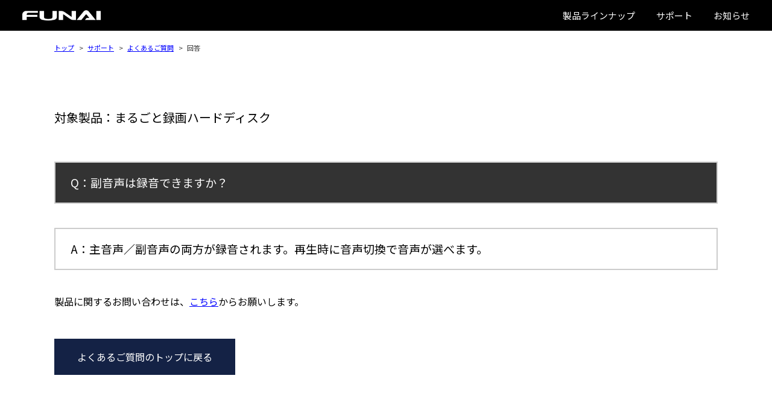

--- FILE ---
content_type: text/html
request_url: https://funai.jp/cs/faq/answer/faq_pvr_013.html
body_size: 13906
content:
<!DOCTYPE html>
<html lang="ja">
<head>
<meta charset="UTF-8">
<meta http-equiv="X-UA-Compatible" content="IE=edge">
<meta name="viewport" content="width=device-width,initial-scale=1,maximum-scale=1" />
<meta name="format-detection" content="telephone=no">
<title>Q：副音声は録音できますか？ | よくあるご質問 | まるごと録画ハードディスク | FUNAI製品情報</title>

<!-- ▽▽ meta情報 ▽▽ -->
<meta name="description" content="A：主音声／副音声の両方が録音されます。再生時に音声切換で音声が選べます。">

<!-- ▽▽ OGタグ ▽▽ -->
<meta property="og:type" content="website">
<meta property="og:title" content="Q：副音声は録音できますか？ | よくあるご質問 | まるごと録画ハードディスク | FUNAI製品情報">
<meta property="og:url" content="https://funai.jp/cs/faq/answer/faq_pvr_013.html">
<meta property="og:description" content="A：主音声／副音声の両方が録音されます。再生時に音声切換で音声が選べます。">
<meta property="og:image" content="https://funai.jp/common/images/ogp.png">

<!-- ▽▽ canonical ▽▽ -->
<link rel="canonical" href="https://funai.jp/cs/faq/answer/faq_pvr_013.html">

<!-- ▽▽ favicon ▽▽ -->
<link rel="shortcut icon" type="image/vnd.microsoft.icon" href="/common/images/favicon/favicon.ico">
<link rel="icon" type="image/vnd.microsoft.icon" href="/common/images/favicon/favicon.ico">
<link rel="apple-touch-icon" sizes="57x57" href="/common/images/favicon/apple-touch-icon-57x57.png">
<link rel="apple-touch-icon" sizes="60x60" href="/common/images/favicon/apple-touch-icon-60x60.png">
<link rel="apple-touch-icon" sizes="72x72" href="/common/images/favicon/apple-touch-icon-72x72.png">
<link rel="apple-touch-icon" sizes="76x76" href="/common/images/favicon/apple-touch-icon-76x76.png">
<link rel="apple-touch-icon" sizes="114x114" href="/common/images/favicon/apple-touch-icon-114x114.png">
<link rel="apple-touch-icon" sizes="120x120" href="/common/images/favicon/apple-touch-icon-120x120.png">
<link rel="apple-touch-icon" sizes="144x144" href="/common/images/favicon/apple-touch-icon-144x144.png">
<link rel="apple-touch-icon" sizes="152x152" href="/common/images/favicon/apple-touch-icon-152x152.png">
<link rel="apple-touch-icon" sizes="180x180" href="/common/images/favicon/apple-touch-icon-180x180.png">
<link rel="icon" type="image/png" sizes="192x192" href="/common/images/favicon/android-chrome-192x192.png">
<link rel="icon" type="image/png" sizes="48x48" href="/common/images/favicon/favicon-48x48.png">
<link rel="icon" type="image/png" sizes="96x96" href="/common/images/favicon/favicon-96x96.png">
<link rel="icon" type="image/png" sizes="96x96" href="/common/images/favicon/favicon-160x160.png">
<link rel="icon" type="image/png" sizes="96x96" href="/common/images/favicon/favicon-196x196.png">
<link rel="icon" type="image/png" sizes="16x16" href="/common/images/favicon/favicon-16x16.png">
<link rel="icon" type="image/png" sizes="32x32" href="/common/images/favicon/favicon-32x32.png">
<link rel="manifest" href="/common/images/favicon/manifest.json">
<meta name="msapplication-TileColor" content="#2d88ef">
<meta name="msapplication-TileImage" content="/mstile-144x144.png">
<link href="/cs/faq_questionnaire/mfp.statics/mailformpro.css" rel="stylesheet" type="text/css">

<!-- ▽▽ ページ共通CSS ▽▽　-->
<link rel="stylesheet" href="/common/css/libs/reset.css">
<link rel="stylesheet" href="/common/css/common.css">
<link rel="stylesheet" href="/cs/common/css/common_cs.css">
<link rel="stylesheet" href="/cs/common/css/common_cs_funai.css">

<!-- ▽▽ ページ固有CSS ▽▽ -->
<link rel="stylesheet" href="css/style.css">

<!-- ▽▽ GA ▽▽ -->
<script src="/common/js/ga.js"></script>
</head>

<body>
<div class="fixedsticky">
  <header id="header">
    <nav class="header-nav-pc">
      <h1 class="header-logo"><a class="_hov" href="/"><img src="/common/images/shared/logo_header.png" alt="FUNAI"></a></h1>
      <ul class="header-nav">
        <li class="dropdown">
          <a href="/index.html#products" class="header-nav-item _hov">製品ラインナップ</a>
          <div class="dropdown_menu">
            <div class="dropdown_menu_inner">
              <div class="dropdown_menu_ttl">製品ラインナップ</div>
              <ul class="menu_list">
                <li>
                  <a href="/tv" class="inner _hov">
                    <div class="img_box"><img src="/images/img_products_tv.png" alt="テレビ"></div>
                    <div class="ttl_box">テレビ</div>
                  </a>
                </li>
                <li>
                  <a href="/bd/" class="inner _hov">
                    <div class="img_box"><img src="/images/img_products_bd.png" alt="レコーダー／プレーヤー"></div>
                    <div class="ttl_box">レコーダー／プレーヤー</div>
                  </a>
                </li>
                <li>
                  <a href="/gaming/" class="inner _hov">
                    <div class="img_box"><img src="/images/img_products_gaming.png" alt="ゲーミング機器"></div>
                    <div class="ttl_box">ゲーミング機器</div>
                  </a>
                </li>
                <li>
                  <a href="/officeproducts/" class="inner _hov">
                    <div class="img_box"><img src="/images/img_products_office.png" alt="オフィス機器"></div>
                    <div class="ttl_box">オフィス機器</div>
                  </a>
                </li>
                <li>
                  <a href="https://beauty.funai.jp/" class="inner _hov" target="_blank">
                    <div class="img_box"><img src="/images/img_products_beauty.png" alt="ネイルアートプリンター"></div>
                    <div class="ttl_box">ネイルアートプリンター</div>
                  </a>
                </li>
              </ul>
            </div>
          </div>
        </li>
        <li class="dropdown">
          <a href="/cs/" class="header-nav-item _hov">サポート</a>
          <div class="dropdown_menu cs">
            <div class="dropdown_menu_inner">
              <div class="dropdown_menu_ttl">サポート</div>
              <ul class="menu_list">
                <li><a href="/cs/#section-ancNav" class="_hov">テレビ／レコーダー／プレーヤー</a></li>
                <li><a href="/gaming/cs/" target="_blank" class="_hov">ゲーミング機器</a></li>
                <li><a href="/officeproducts/cs/" target="_blank" class="_hov">オフィス機器</a></li>
                <li><a href="https://beauty.funai.jp/cs/" target="_blank" class="_hov">ネイルアートプリンター</a></li>
              </ul>
            </div>
          </div>
        </li>
        <li>
          <a href="/news/" class="header-nav-item _hov">お知らせ</a>
        </li>
      </ul>
    </nav>
    <div class="header-btn">
      <span class="bar">
        <span></span>
      </span>
    </div>
    <nav class="header-nav-sp">
      <ul class="header-nav">
        <li class="">
          <a href="/index.html#products" class="header-nav-item">製品ラインナップ</a>
          <ul class="menu_list">
            <li>
              <a href="/tv/" class="header-nav-item">テレビ</a>
            </li>
            <li>
              <a href="/bd/" class="header-nav-item">レコーダー／プレーヤー</a>
            </li>
            <li>
              <a href="/gaming/" class="header-nav-item">ゲーミング機器</a>
            </li>
            <li>
              <a href="/officeproducts/" class="header-nav-item">オフィス機器</a>
            </li>
            <li>
              <a href="https://beauty.funai.jp/" class="header-nav-item" target="_blank">ネイルアートプリンター</a>
            </li>
          </ul>
        </li>
        <li>
          <a href="/cs/" class="header-nav-item">サポート</a>
        </li>
        <li>
          <a href="/news/" class="header-nav-item">お知らせ</a>
        </li>
      </ul>
    </nav>
  </header>
</div>
<main>
  <ol class="topicPath">
    <li><a href="/">トップ</a></li>
    <li><a href="/cs/">サポート</a></li>
    <li><a href="/cs/faq/">よくあるご質問</a></li>
    <li>回答</li>
  </ol>

  <div id="section-pageTtl" class="section">
    <h1>対象製品：まるごと録画ハードディスク</h1>
  </div>
  <section id="section-faq" class="section">
    <section id="tvbd" class="faqList">
      <dl>Q：副音声は録音できますか？</dl>
      <dl>A：主音声／副音声の両方が録音されます。再生時に音声切換で音声が選べます。</dl>

      <span class="bottom">製品に関するお問い合わせは、<a href="/cs/contact">こちら</a>からお願いします。</span>
  </section>


    <a href="/cs/faq/index.html" class="square_btn">よくあるご質問のトップに戻る</a>
</section> 
<div id="section-com-ancNav" class="section">
<!--<div id="section-com-ancNav" class="section section-ancNav">-->
	<ul>
		<li><a href="/cs/product/" class="ancAnim _hov">製品情報</a></li>
		<li><a href="/cs/manuals/" class="ancAnim _hov">取扱説明書</a></li>
		<li><a href="/cs/catalogs/" class="ancAnim _hov">カタログ</a></li>
		<li><a href="/cs/selfcheck/" class="ancAnim _hov">困ったときは</a></li>
		<li><a href="/cs/faq/" class="ancAnim _hov">よくあるご質問</a></li>
		<li><a href="/cs/device/" class="ancAnim _hov">接続確認済み機器</a></li>
		<li><a href="/cs/wall-mount/" class="ancAnim _hov">壁掛け金具</a></li>
		<li><a href="/cs/contact/" class="ancAnim _hov">お問い合わせ</a></li>
		<li><a href="/cs/order/" class="ancAnim _hov">ご購入</a></li>
		<li><a href="/cs/contents/" class="ancAnim _hov">特設コンテンツ</a></li>
	</ul>
</div> 
</main>
<div id="pageTop"><a class="_hov ancAnim" href="#">TOP</a></div>
<aside id="aside">
    <!--<div class="aside-item hd"><a class="_hov" href="https://holdings.funai.co.jp/" target="_blank" onclick="gtag('event', 'CLICK', {'event_category':'footer/common', 'event_label':'船井電機ホールディングスサイト'});"><img src="/common/images/shared/logo_ft_hd.png" alt="船井電機・ホールディングス株式会社"></a></div>-->
    <div class="aside-item corp"><a class="_hov" href="http://www2.funai.co.jp/index.html" target="_blank" onclick="gtag('event', 'CLICK', {'event_category':'footer/common', 'event_label':'船井電機コーポレートサイト'});"><img src="/common/images/shared/logo_aside_01.png?20170517" alt="FUNAI" width="160"></a></div>
    <div class="aside-item yamada"><a class="_hov" href="https://www.yamada-denkiweb.com/?utm_source=funai&utm_medium=referral&af=furef" target="_blank" onclick="gtag('event', 'CLICK', {'event_category':'footer/common', 'event_label':'ヤマダウェブコム'});"><img src="/common/images/shared/logo_aside_02.png?20230728" alt="YAMADA" width="198"></a></div>
</aside>
<footer id="footer">
    <div class="footer-logo"><a class="_hov" href="/"><img src="/common/images/shared/logo_footer.png" alt="FUNAI"></a></div>
    <ul class="footer-nav spHide">
        <li><a class="_hov" href="/tv/">テレビ</a></li>
        <li><a class="_hov" href="/bd/">レコーダー／プレーヤー</a></li>
        <li><a class="_hov" href="/apps/">アプリ</a></li>
        <li><a class="_hov" href="/history/">ヒストリー</a></li>
        <li><a class="_hov" href="/cs/">サポート</a></li>
        <li><a class="_hov" href="/news/">お知らせ</a></li>
    </ul>
    <ul class="footer-nav spHide">
        <li><a class="exLink _hov" target="_blank" href="/officeproducts/">オフィス機器</a></li>
        <li><a class="exLink _hov" target="_blank" href="https://beauty.funai.jp/">CureNel</a></li>
        <li><a class="exLink _hov" target="_blank" href="/gaming/">ゲーミング機器</a></li>
    </ul>
    <ul class="footer-nav">
        <li><a class="exLink _hov" href="http://www2.funai.co.jp/jp/privacypolicy.html" target="_blank" onclick="gtag('event', 'CLICK', {'event_category':'footer/common', 'event_label':'プライバシーポリシー'});">プライバシーポリシー</a></li>
        <li><a class="exLink _hov" href="http://www2.funai.co.jp/jp/sitepolicy.html" target="_blank" onclick="gtag('event', 'CLICK', {'event_category':'footer/common', 'event_label':'ご利用にあたって'});">ご利用にあたって</a></li>
        <li><a class="exLink _hov" href="http://www2.funai.co.jp/jp/security.html" target="_blank" onclick="gtag('event', 'CLICK', {'event_category':'footer/common', 'event_label':'情報セキュリティ基本方針'});">情報セキュリティ基本方針</a></li>
    </ul>
    <small class="footer-copy">Copyright © FUNAI ELECTRIC CO., LTD. All Rights Reserved.</small>
</footer>
<div class="overlay"></div> 

<!--　▽▽ ページ共通JS　▽▽ --> 
<script src="/common/js/libs/jquery-3.2.1.min.js"></script> 
<script src="/common/js/libs/jquery.easing.min.js"></script> 
<script src="/common/js/libs/anime.min.js"></script> 
<script src="/common/js/common.js"></script>
<script src="/common/js/stickyfill.min.js"></script>
<script src="/common/products/js/products.js"></script> 

<!-- ▽▽ ページ固有JS ▽▽ --> 
<script src="js/index.js"></script>
<script>
  $(function () {
    $("#openModal").click(function(){
      $("#modalArea").fadeIn();
      });
    $("#closeModal , #modalBackground").click(function(){
      $("#modalArea").fadeOut();
    });
  });
</script>
<script src="https://sdk.form.run/js/v2/formrun.js"></script>
<!-- ↓body閉じタグ直前でjQueryを読み込む -->
<script type="text/javascript" src="//ajax.googleapis.com/ajax/libs/jquery/3.2.1/jquery.min.js"></script>
</body>
</html>


--- FILE ---
content_type: text/css
request_url: https://funai.jp/cs/common/css/common_cs.css
body_size: 226
content:
@charset "UTF-8";

/* 共通css */
@import url("./common_cs_shared.css");

/* スマートフォン 768px以下 */
@import url("common_cs_sp.css") only screen and (min-width:0px) and (max-width:768px);
/* デスクトップ 769px以上*/
@import url("common_cs_pc.css") print, screen and (min-width:769px);

--- FILE ---
content_type: text/css
request_url: https://funai.jp/cs/common/css/common_cs_funai.css
body_size: 12183
content:
@charset "UTF-8";
/*---------------------------------------
共通CSS
---------------------------------------*/

.reset { /*-----------スタイルリセット------------*/
	text-indent: 0;
	margin: 0;
	padding: 0;
}
.futozi { /*-----------太字------------*/
	font-weight: bold;
}
.komozi {
	font-size: 1.4rem;
	color: #939393;
}
.komidashi { /*-----------テレビ・ブルーレイディスクレコーダー等の見出しスタイル------------*/
	display: inline-block;
	text-indent: 0;
	margin-bottom: 10px;
	padding: 4px 10px 4px 10px;
	background-color: #142245;
	color: #fff;
	font-size: 1.1em;
	/*font-size: 1.8rem;*/
	line-height: 1.2;
	font-weight: bold;
	position: relative;
}
.link__btn { /*-----------独立したリンクボタンのスタイル------------*/
	display: inline-block;
	padding: 0.3em 0.8em;
	margin: 0.8em 0.5em 0 0;
	text-indent: 0;
	background: #f1f2f7;
	border-left: solid 6px #142245;/*左線*/
	color: #142245;/*文字色*/
	font-weight: bold;
	box-shadow: 0px 2px 2px rgba(0, 0, 0, 0.2);
	border-radius: 2px;
	transition: all 0.3s;
	font-size: 1.5rem;
}

.link__btn2 { /*-----------独立したリンクボタンのスタイル------------*/
	display: inline-block;
	padding: 0.3em 0.8em;
	margin: 0.8em 0.5em 0 0;
	text-indent: 0;
	background: #f1f2f7;
	border-left: solid 6px #C52121;/*左線*/
	color: #142245;/*文字色*/
	font-weight: bold;
	box-shadow: 0px 2px 2px rgba(0, 0, 0, 0.2);
	border-radius: 2px;
	transition: all 0.3s;
	font-size: 1.5rem;
}

.link__btn3 { /*-----------独立したリンクボタンのスタイル------------*/
	display: inline-block;
	padding: 0.3em 0.8em;
	margin: 0.8em 0.5em 0 0;
	text-indent: 0;
	background: #f1f2f7;
	border-left: solid 6px green;/*左線*/
	color: #142245;/*文字色*/
	font-weight: bold;
	box-shadow: 0px 2px 2px rgba(0, 0, 0, 0.2);
	border-radius: 2px;
	transition: all 0.3s;
	font-size: 1.5rem;
}

.link__btn:hover {
	background-color: #e5e5e5;
}
.information-wrap {
	width: 100%;
	background-color: #f1f2f7;
}
.information {
	max-width: 990px;
	margin: 0 auto;
	padding: 50px;
}
.information h3 {
	color: #333333;
	font-size: 1.9rem;
	font-weight: bold;
	/*	text-shadow: 1px 2px 1px #f7f7f7;*/
	text-align: center;
	line-height: 2em;
}
.information .fa-style {
	font-size: 2.8rem;
	vertical-align: text-bottom;
	color: #C52121;
	padding-right: 2px;
}
.notice {
	background-color: #ffffff;
	padding: 2rem 3rem !important;
	margin: 25px auto 0 !important;
	max-width: 990px !important;
	width: calc( 90% - 40px);
}
.notice2 {
	border: solid 1px #cccccc;
	background-color: #ffffff;
	margin: 0 auto;
}
.notice__disaster + .notice__grp {
	margin-bottom: 2rem;
}
.notice__disaster {
	font-size: 1.6rem;
	font-weight: bold;
	line-height: 1.5;
	padding-bottom: 2rem;
}
.notice__info {
	font-size: 1.4rem;
	font-weight: bold;
	line-height: 1.5;
	padding-bottom: 0.75rem;
}
.notice__info__title {
	font-size: 1.4rem;
	font-weight: bold;
	line-height: 1.5;
	padding: 0.5rem 1rem;
	background-color: #142245;
	color: #ffffff;
	margin-bottom: 0.75rem;
	margin-top: 2rem;
}
.notice__info + p {
	font-size: 1.4rem;
	line-height: 1.5;
	padding-left: 1em;
}
.notice a {
	text-decoration: underline;
}
.information a {
	text-decoration: underline;
	color: #333333;
}
.notice a:hover {
	text-decoration: none;
}
.information a:hover {
	text-decoration: none;
}
.flex {
	display: flex;
}
.card-wrap {
	width: 85%;
	margin: -10px auto 0;
}
.card {
	font-size: 1.5rem;
	padding: 0.5rem 0 0.5rem 1.5rem;
	line-height: 1.5;
}
.card dt {
	min-width: 10em;
	font-weight: bold;
}
.card dd span {
	display: block;
	font-size: 1.1rem;
}
.notice__disaster + .card {
	margin: 0;
	padding-top: 0;
}
/*---------------------------------------
対応表
---------------------------------------*/
#typenumber tr td {
	position: relative;
}
.new-icon::before {
	content: "NEW";
	color: #ffffff;
	font-weight: bold;
	font-size: 0.6rem;
	background-color: #142245;
	border-radius: 20px;
	position: absolute;
	top: 50%;
	left: 50%;
	-webkit-transform: translate(-50%, -50%);
	-moz-transform: translate(-50%, -50%);
	-ms-transform: translate(-50%, -50%);
	-o-transform: translate(-50%, -50%);
	transform: translate(-50%, -50%);
	width: 30px;
	height: 30px;
	text-align: center;
}
/*---------------------------------------
検索窓
---------------------------------------*/

form, input {
	margin: 0; /* マージンをリセット */
}
form {
	position: relative; /* 基準位置とする */
}
input[type="search"] {
	background-color: #fbd7a2;
	border: 0;
	height: 40px; /* 高さ40px */
	width: 200px;
	padding: 0 10px;
	position: absolute; /* 絶対配置 */
	left: 0;
	top: 0;
}
input[type="image"] {
	border: 0;
	padding: 0;
	width: 40px;
	height: 40px; /* 高さ40px */
	position: absolute; /* 絶対配置 */
	left: 220px; /* 左から220px */
	top: 0;
}
/*-----------PC窓------------*/
.srchBox {
	width: 598px;
	_width: 596px;
	margin-bottom: 0px;
	/*margin-bottom:10px;*/
	background-color: #fff;
	/*border-style:solid;*/
/*border-width:1px;*/
/*border-color:#fff;*/
	color: #000000;
	text-align: left;
}
.srchBox * {
	margin: 0;
	padding: 0;
	font-size: 13px;
*font-size:small;
*font:x-small;
}
.srchBox a img {
	border: none;
}
.srchBox .srch {
	padding: 10px 10px 0 10px;
}
.srchBox .srch .srchForm {
	white-space: nowrap;
}
.srchBox .srchInput {
	width: 488px;
	margin-right: 6px;
	vertical-align: bottom;
	/*background-color: #ccc;*/
	background: linear-gradient(#fff, #ccc);
	border: solid 1px #142245;
	font-size: 18px;
	height: 36px;
}
.srchBox .srchBtn {
	width: 80px;
	background-color: #142245;
	border: 0px;
	color: #fff;
	cursor: pointer;
	font-size: 16px;
	height: 38px;
}
*html .srchBox .srchBtn {
	padding-top: 2px;
}
*:first-child+html .srchBox .srchBtn {
	padding-top: 2px;
}
.srchBox ul {
	margin-top: 6px;
	text-align: left;
}
.srchBox li {
	list-style-type: none;
	display: inline;
	zoom: 1;
	padding-right: 10px;
}
.srchBox li input {
	zoom: 1;
	margin-right: 2px;
	_margin: -4px 0 -4px -4px;
	vertical-align: middle;
	border: 0;
}
*:+html .srchBox li input {
margin:-4px 0 -4px -4px;
}
.srchBox .srchLogo {
	margin: 6px 6px 6px 0;
	text-align: right;
}
.srchBox .srchLogo a {
	color: #666666;
	text-decoration: none;
	font-size: 85%;
}
.srchBox .srchLogo a:hover {
	text-decoration: underline;
}
.srchBox.watermark {
	padding-bottom: 6px;
}
.srchBox.watermark .srchInput {
	padding: 1px 1px 2px 1px;
	border: 1px solid #a5acb2;
	background: #fff url(https://i.yimg.jp/images/search/customsearch/yjlogo/yjlogo_type4.gif) center center no-repeat;
}
.srchBox.watermark .srchInput.nomark {
	background: #fff;
}
.srchBox.watermark .srchLogo {
	display: none;
}
/*-----------SP窓------------*/

#srchBox {
	width: 298px;
	_width: 296px;
	margin-bottom: 0px;
	/*margin-bottom:10px;*/
	background-color: #fff;
	/*border-style:solid;*/
/*border-width:1px;*/
/*border-color:#ccc;*/
	color: #000000;
	text-align: left;
}
#srchBox * {
	margin: 0;
	padding: 0;
	font-size: 13px;
*font-size:small;
*font:x-small;
}
#srchBox a img {
	border: none;
}
#srchBox #srch {
	padding: 10px 10px 0 10px;
}
#srchBox #srch #srchForm {
	white-space: nowrap;
}
#srchBox #srchInput {
	width: 188px;
	margin-right: 6px;
	vertical-align: bottom;
	border: solid 1px #142245;
	background: linear-gradient(#fff, #ccc);
	height: 18px;
}
#srchBox #srchBtn {
	width: 80px;
	background-color: #142245;
	color: #fff;
	border: 0px;
	height: 20px;
	border-radius: 2px;
}
*html #srchBox #srchBtn {
	padding-top: 2px;
}
*:first-child+html #srchBox #srchBtn {
	padding-top: 2px;
}
#srchBox ul {
	margin-top: 6px;
	text-align: left;
}
#srchBox li {
	list-style-type: none;
	display: inline;
	zoom: 1;
	padding-right: 10px;
}
#srchBox li input {
	zoom: 1;
	margin-right: 2px;
	_margin: -4px 0 -4px -4px;
	vertical-align: middle;
	border: 0;
}
*:+html #srchBox li input {
margin:-4px 0 -4px -4px;
}
#srchBox #srchLogo {
	margin: 6px 6px 6px 0;
	text-align: right;
}
#srchBox #srchLogo a {
	color: #666666;
	text-decoration: none;
	font-size: 85%;
}
#srchBox #srchLogo a:hover {
	text-decoration: underline;
}
#srchBox.watermark {
	padding-bottom: 6px;
}
#srchBox.watermark #srchInput {
	padding: 1px 1px 2px 1px;
	border: 1px solid #a5acb2;
	background: #fff url(https://i.yimg.jp/images/search/customsearch/yjlogo/yjlogo_type4.gif) center center no-repeat;
}
#srchBox.watermark #srchInput.nomark {
	background: #fff;
}
#srchBox.watermark #srchLogo {
	display: none;
}

/*---------------------------------------

スマホ専用CSS

---------------------------------------*/


@media print, screen and (min-width:0px) and (max-width:480px) {
.sp-hide {
	display: none;
}
.information h3 {
	font-size: 1.6rem;
	line-height: 1.5;
}
.notice {
	/*	width: calc(100% - 4rem) !important;*/
	width: calc( 85% - 40px ) !important;
}
.card {
	font-size: 1.2rem;
	padding: 0.5rem 0 0.5rem 0;
	line-height: 1.5;
}
.card dt {
	font-size: 1.2rem;
	min-width: 6em;
	margin-right: 1em;
}
.topSlide .gooddesign {
	position: absolute;
	top: 90px;
	left: 5.2%;
	width: 80px;
	height: auto;
}
.information h3 {
	display: flex;
	align-items: center;
	justify-content: center;
	text-align: center;
}
.information .fa-style {
	vertical-align: bottom;
}
.topSlide .gda__wrap__length {
	display: none;
}
.topSlide .gda__wrap__side {
	position: absolute;
	top: 120px;
	left: 5.2%;
}
.topSlide .gda__wrap__side img {
	height: 84px;
	width: auto;

}

	
.tv-detail-intro .gda__wrapper {
	width: 87%;
	margin: 15px auto 0;
}
.tv-detail-intro .gda__wrapper dl{
/*	display: flex;*/
}	
.tv-detail-intro .gda__wrapper dl dt{
	width: 100%;
}	
	

.tv-detail-intro .gda__wrapper dl dd{
	width: 100%;
}	

.tv-detail-intro .gda__wrapper dl dd p{
	font-size: 1.15rem;
	line-height: 1.75;
}
	
.tv-detail-intro .gda__wrapper dl dd p.lead1{
	padding-top: 14px;
}

.tv-detail-intro .gda__wrapper dl dd p.lead2{
	padding-top: 15px;
	text-align: right;
}			
	
}

/*---------------------------------------
タブレット専用CSS
---------------------------------------*/
@media print, screen and (min-width:481px) and (max-width:768px) {
.sp-hide {
	display: none;
}
.information h3 {
	font-size: 1.6rem;
	line-height: 1.5;
}
.notice {
	/*	width: calc(100% - 4rem) !important;*/
	width: calc( 85% - 40px ) !important;
}
.card {
	font-size: 1.2rem;
	padding: 0.5rem 0 0.5rem 0;
	line-height: 1.5;
}
.card dt {
	font-size: 1.2rem;
	min-width: 6em;
	margin-right: 1em;
}
.topSlide .gooddesign {
	position: absolute;
	top: 130px;
	left: 5.2%;
	width: 200px;
	height: auto;
}
.information h3 {
	display: flex;
	align-items: center;
	justify-content: center;
	text-align: center;
	font-size: 2rem;
}
.information .fa-style {
	vertical-align: bottom;
}
.topSlide .gda__wrap__length {
	display: none;
}
.topSlide .gda__wrap__side {
	position: absolute;
	top: 160px;
	left: 5.2%;
}
.topSlide .gda__wrap__side img {
	height: 137px;
	width: auto;
}
	
.tv-detail-intro .gda__wrapper {
	width: 87%;
	margin: 25px auto 0;
}
.tv-detail-intro .gda__wrapper dl{
/*	display: flex;*/
}	
.tv-detail-intro .gda__wrapper dl dt{
	width: 100%;
}		
.tv-detail-intro .gda__wrapper dl dd{
	width: 100%;
	margin: 0 auto;
}	

.tv-detail-intro .gda__wrapper dl dd p{
	font-size: 1.6rem;
	line-height: 1.6;
}
	
.tv-detail-intro .gda__wrapper dl dd p.lead1{
	padding-top: 24px;
}

.tv-detail-intro .gda__wrapper dl dd p.lead2{
	padding-top: 20px;
	text-align: right;

}		
	
	
	
	
}

/*---------------------------------------
PC専用CSS
---------------------------------------*/
@media print, screen and (min-width:769px) {
.pc-hide {
	display: none;
}
.topSlide .gda__wrap__length {
	position: absolute;
	top: 100px;
	left: 14.5%;
}
.topSlide .gda__wrap__length img {
	width: 304px;
}
.topSlide .gda__wrap__side {
	display: none;
}


.tv-detail-intro .gda__wrapper {
	max-width: 1100px;
	width: 100%;
	margin: 40px auto 0;
}
.tv-detail-intro .gda__wrapper dl{
	display: flex;
}	
.tv-detail-intro .gda__wrapper dl dt{
	width: 46%;
/*	padding-right: 10%;*/
}		
.tv-detail-intro .gda__wrapper dl dd{
	padding-left: 3%;
	width: 50%;
}	

.tv-detail-intro .gda__wrapper dl dd p{
	font-size: 1.4rem;
	line-height: 1.8;
}
	
.tv-detail-intro .gda__wrapper dl dd p.lead1{
	padding-top: 4%;
}

.tv-detail-intro .gda__wrapper dl dd p.lead2{
	padding-top: 15px;
	text-align: right;
}		
}


--- FILE ---
content_type: text/css
request_url: https://funai.jp/cs/faq/answer/css/style.css
body_size: 193
content:
@charset "UTF-8";

/* 共通css */
@import url("style_shared.css");

/* スマートフォン 480px以下 */
@import url("style_sp.css") only screen and (max-width:768px);
/* デスクトップ 769px以上*/
@import url("style_pc.css") print, screen and (min-width:769px);



--- FILE ---
content_type: text/css
request_url: https://funai.jp/cs/faq/answer/css/style_shared.css
body_size: 10358
content:
@charset "UTF-8";

/*=====================
 - section-pageTtl
=====================*/
#section-pageTtl h1 {
    margin-bottom: 20px;
}
#section-pageTtl h1+p {
    line-height: 1.5;
}
#tvbd sup{
    vertical-align: super;
}

/*=====================
 - section-ancNav
=====================*/
#section-ancNav {
    width: 100%;
    max-width: none;
}

#section-ancNav ul li {
    border-bottom: 1px solid #fff;
    text-align: center;
}

#section-ancNav ul li a {
    position: relative;
    display: block;
    color: #ffffff;
}

/*  section-faq
------------------------*/
#section-faq h2 {
    margin-bottom: 40px;
}

#section-faq h3 {
    font-weight: bold;
}

#section-faq .faqList dl,
#section-faq .faqList h2,
#section-faq .faqList .newanswer{
    vertical-align: bottom !important;
    /*20180326追加*/
    border: solid 2px #ccc;
    text-indent: -1.7em;
    word-break: break-word;
}

#section-faq .faqList dl:first-of-type,
#section-faq .faqList h2 {
    color: #fff;
    background-color: #333;
}

#section-faq .faqList dl dt {
    font-weight: bold;
    vertical-align: bottom !important;
}

#section-faq .faqList dl dd a {
    color: #333;
    text-decoration: underline;
}


/*  section-productsContact
------------------------*/
#section-productsContact {
    overflow: hidden;
}

#section-productsContact h3 {
    margin-bottom: 20px;
}

#section-productsContact h3 strong {
    font-weight: bold;
}

#section-productsContact p {
    margin-bottom: 5px;
    line-height: 1.5;
}

#section-productsContact p small {
    color: #e00;
}

#section-productsContact p.tel a {
    font-weight: bold;
    color: #142245;
}

#section-productsContact a.blueBtn {
    display: block;
    padding: 20px;
    box-sizing: border-box;
    background-color: #142245;
    color: #fff;
    font-size: 1.8rem;
    background-position: center right 20px;
    background-size: 18px 14px;
}

/* スカパーの"!"を斜めにする
20180705 sakagami------------*/
span.skyperfectv {
    font-style: italic;
    font-family: "ＭＳ Ｐゴシック";
    margin-left: -5px;
    vertical-align: baseline !important;
}

/*表組*/
#level {
    display: block;
    margin: 1.5em 0;
    width: 80%;
    text-align: center;
    font-size: 16px;
}

#level,
#level td,
#level th {
    border: 1px solid #999999;
    border-collapse: collapse;
}

#level th {
    padding: 0.5em;
    background: #f0f0f0;
    width: 30%;
}

#level td {
    padding: 0.5em;
    width: 70%;
}

/*=====================
 - 困ったときは目次リスト調整
 20180711 sakagami
=====================*/
#ts_list {
    font-size: 14px;
    line-height: 1.75em;
    margin-bottom: 2em;
}

#ts_list li {
    padding-left: 1em;
    margin-left: 1em;
    text-indent: -1em;
    margin-bottom: 0.5em;
}

#ts01,
#ts02,
#ts03,
#ts04,
#ts05 {
    padding-top: 3em !important;
    margin-top: 3em !important;
}

/*=====================
 - 困ったときは/よくある質問
インデント調整
 20180719 sakagami
=====================*/
.indent0,
.different_indentation {
    padding: 0 0 0 1em;
    text-indent: -1em;
}
.indent1 {
    padding: 0 0 0 2em;
    text-indent: -1em;
}
.indentclear {
    text-indent: 0;
}
.indent3 {
    padding: 0 0 0 1em;
}

.indent_dl0 {
    padding: 1em 1em 1em 1em !important;
}

.indent_dl2 {
    padding: 1em 1em 1em 2em !important;
    text-indent: -1em !important;
}

/*=====================
 - レスポンシブテーブル調整
 20180719 sakagami
=====================*/
.antenna {
    font-size: 0.8em;
    text-indent: 0 !important;
    width: 100%;
    border: 1px solid #999999;
    overflow: hidden;
    word-break: break-all;
    word-wrap: break-word;
    margin-top: 5px;
}

.antenna th {
    padding: 7px 10px;
    border-top: solid 1px #999999;
    border-right: solid 1px #999999;
    width: 50%;
    overflow: hidden;
    color: #333333;
    font-style: normal;
    font-weight: bold;
    font-size: 100%;
    text-align: left;
    word-break: break-all;
    word-wrap: break-word;
    vertical-align: top;
}

.antenna td {
    padding: 7px 10px;
    text-align: left;
    vertical-align: top;
    color: #333333;
    border-top: solid 1px #999999;
    overflow: hidden;
    word-break: break-all;
    word-wrap: break-word;
}

.antenna tr {
    background-color: #eeeeee;
}

.antenna tr:nth-child(even) {
    background-color: #ffffff;
}

@media (max-width: 480px) {
    .antenna th {
        width: 70%;
    }
}

.iframe-wrap {
    border: solid 1px #cccccc;
    margin-top: 15px;
}

.iframe-wrap2 {
    border: solid 1px #cccccc;
    margin-top: 15px;
    width: 70%;
}

.iframe-wrap2 iframe {
    width: 100%;
    margin: 10px auto;
    height: 700px;
}

.square_btn {
    margin: 50px auto 0;
}

/**********************
  CS>FAQ thankspage
  20190701 ichimura
***********************/
.thankspage_color {
    color: red;
    font-weight: 800;
    font-size: 1.8rem;
    line-height: 2;
}

/**********************
  CS>FAQ 条件リスト/注釈の整理
  20191108 sakagami
***********************/
.note_list{
    margin-top: 10px;
    text-indent: 0;
}
.note_list ul{
    margin-bottom: 1em;
}
.note_list ul li{
    text-indent: -.7em;
    padding-left: 1em;
    line-height: 1.5;
}
.note_list ul li::before {
    content: "-";
    padding-right: 5px;
}

.answer_notes {
    margin-top: 10px;
}
.answer_notes li{
    line-height: normal;
}

.indent0 li {
    text-indent: -2.5em;
    padding-left: 2.5em;
    line-height: 1.3;
    margin-bottom: 5px;
}

.note_list .answer_notes li::before {
    content: none;
}

.note_list ul li:last-child,
.answer_notes ul li:last-child {
	margin-bottom: 0;
}

.numberlist{
    padding-left: 2em;
    text-indent: -1em;
}


.numberlist01 ul li{
    padding-left: 2em !important;
    text-indent: -2em !important;
}
/***************************
 faq_tv_059.html
 faq_tv_060.html  用css
 20200630 ichimura
****************************/
.attention_box {
    background: #ffe5e5;
    list-style:  inside;
}
.attention_box span{
    font-weight: bold;
}
.attention_box li span{
    color:white;
    background-color: #142245;
    font-weight: normal;
}
.attention_box li{
    list-style:  inside;
}
/*.content_box {
    border-bottom: solid 1px #ccc;
}*/
/*.content_box:nth-of-type(2) {
    border-bottom: solid 1px #ccc;
}*/
/*.content_box:last-of-type{
    border-bottom: none;
}*/
.contentsbox h3{
    background-color: #142245;
    color: #fff;
}
.content_box p{
    font-weight: bold;
}
.content_box ul{
    background-color: #f0f0f0;
}
.content_box div{
    text-align:center;
    text-indent: 0;
}
.content_box .osd_image {
    margin: 10px auto;
}
.powerbutton{
    display: inline-block;
    color: #fff;
    background-color: #c10230;
    border-radius: 50%;
    text-indent: 0;
    vertical-align: middle;
    text-align: center;
    font-weight: bold;
}
.decisionbutton{
    display: inline-block;
    color: #fff;
    background-color: #333;
    border-radius: 50%;
    text-indent: 0;
    vertical-align: middle;
    text-align: center;
    font-weight: bold;
}
.sub_annotation ul li{
    margin: 2px 0;
}

#tvbd .osd_indent{
    text-indent: 0;
}

.txt_annotation {
    font-size: 1.4rem;
    text-indent: -1em;
    /*padding-left: 1em;*/
}

/*=====================
 - テーブルcss
=====================*/
#tvbd dl .viewing_distance{
    display: flex;
    flex-wrap: wrap;
    justify-content: space-around;
    width: 100%;
}

table.tvsize_list tr,
table.tvsize_list th,
table.tvsize_list td{
    vertical-align: middle;
    text-align: center;
    border-collapse: separate;
    border-spacing: 0px;
    text-indent: 0;
    border:#333 solid 1px;
}

table.tvsize_list tr:nth-of-type(2){
    color: #fff;
    background-color: #142245;
    border:#fff solid 1px;
}

/***************************
 faq_tv_069用css
 20220124 nakamura
****************************/
.table_wrap table {
    width: 100%;
}
.table_wrap table th,
.table_wrap table td {
    width: 50%;
    border: #333 solid 1px;
    padding: 10px;
    font-size: 1.6rem;
}
.table_wrap table tr:first-child th {
    background: #142245;
    color: #fff;
}
.table_wrap table tr:first-child th:first-child {
    border-right: 1px solid #fff;
}
.table_wrap table th {
    font-weight: bold;
    vertical-align: middle;
    border-collapse: separate;
    border-spacing: 0px;
    text-align: left;
}
.answer_sub_box {
    margin-top: 30px;
}
.answer_sub_box h3 {
    font-weight: 500!important;
    padding-left: 1.7em;
    margin-bottom: 10px;
    font-size: 1.8rem;
}
.link_google {
    padding-right: 1em;
}

/*=====================
 - 20220927 k追加
=====================*/
.about-remocon{width: 100%;margin-left: -1.75em;}
.about-remocon td{border: solid 2px white;padding: 0.5em;width: 100%;float: left;
  clear:both;}
.about-remocon td:nth-child(odd){
font-weight: 900;
background: #bfcbdf;
  }
.about-remocon td img{
    width: 5%;vertical-align: middle;margin-top: -0.1em;
}

  .about-remocon td:nth-child(even){
border-top: none;
background: #f0f8ff;
  }


.answer_box {
    margin-top: 1.5em;
    text-indent: 0;
}
.answer_box .answer_box_item:not(:first-child) {
    margin-top: 1em;
}
.answer_box .answer_box_item_ttl {
    font-weight: bold;
}
.answer_box + .answer_notes {
    margin-top: 2em;
}

/*=====================
 - 202312 n追加
=====================*/
#section-faq .select_model {
    margin-top: 1em;
}
#section-faq .select_model select {
    font-size: 1.6rem;
    padding: 0.5em;
    cursor: pointer;
    width: 40%;
    font-family: 'Noto Sans JP', sans-serif;
}
#section-faq .select_answer {
    margin-top: 1em;
}
#section-faq .select_answer .select_answer_item {
    display: none;
}

/*=====================
 - 202403 n追加
=====================*/
.toggle_wrap {
    text-indent: 0;
}
.toggle_wrap + .toggle_wrap {
    margin-top: 2rem;
}
.toggle_ttl {
    background: #142245;
    color: #fff;
    padding: 1.5rem;
    cursor: pointer;
    margin-bottom: 2rem;
    position: relative;
}
.toggle_ttl:before,
.toggle_ttl:after {
    content: '';
    width: 2px;
    height: 15px;
    background: #fff;
    position: absolute;
    right: 3rem;
    top: 50%;
    transform: translateY(-50%);
    transition: 0.4s;
}
.toggle_ttl:after {
    transform: translateY(-50%) rotate(-270deg);
}
.toggle_ttl.open:after {
    transform: translateY(-50%) rotate(0);
}
.box_bdt {
    text-indent: 0;
    padding-top: 3rem;
    margin-top: 3rem;
    border-top: 1px solid #ccc;
}

--- FILE ---
content_type: text/css
request_url: https://funai.jp/cs/faq/answer/css/style_sp.css
body_size: 11644
content:
@charset "UTF-8";
/* ---------------------
    - mainVisual
--------------------- */
.section{
	padding: 0 20px;
}

/*=====================
 - section-pageTtl
=====================*/
#section-pageTtl{
	padding-top: 40px;
	margin-bottom: 30px;
}
#section-pageTtl h1 {
    font-size: 14px !important;
    letter-spacing: 0.2rem;
}
#section-pageTtl h1 + p{
	font-size: 1.4rem;
    letter-spacing: 0.1rem;
}

/*=====================
 - section-ancNav
=====================*/
#section-ancNav{
	display: none;
}

/*  section-faq
------------------------*/
#section-faq{
	width: 96%;
 	margin: 0px auto;
    padding: 30px 0 30px;
}
#section-faq h3.pc,
.sp {
	display: none;
}
#section-faq h3{
    margin: 0 30px;
    position: relative;
    display: block;
    line-height: 100px;
	font-size: 1.6rem;
    color: #fff;
    cursor: pointer;
}
#section-faq h3.openAC{
    border-bottom: 2px solid #fff;
}
#section-faq h3.closeAC{
    border-bottom: 0;
}
#allProducts h3 {
    border-top: 2px solid #fff;
}
#section-faq h3.openAC:after{
    position: absolute;
    content: "";
    height: 19px;
    width: 33px;
    background-image: url(../images/img_ACopenBtn.png);
    background-repeat: no-repeat;
    top: 40px;
    right: 10px;
}
#section-faq h3.closeAC:after{
    position: absolute;
    content: "";
    height: 19px;
    width: 33px;
    background-image: url(../images/img_ACcloseBtn.png);
    background-repeat: no-repeat;
    top: 40px;
    right: 10px;
}
.faqList > div {
    padding: 30px 30px 0px 30px;
    background-color: #fff;
}
#section-faq .faqList{
    padding: 0px;
}

#section-faq .faqList dl,
#section-faq .faqList h2,
#section-faq .faqList .newanswer{
	margin-bottom: 20px;
    padding: .5em .5em .5em 2.5em;
	font-size: 1.4rem;
	line-height: 1.5;
}
#section-faq .faqList dl dt{
	margin-bottom: 10px;
	padding-left: 2rem;
	text-indent: -2rem;
}
#section-faq .faqList dl dd{
	padding-left: 3.8rem;
	text-indent: -3.8rem;
}
#section-faq .faqList dl dd span.notes{
	font-size: 1rem;
}

/*=====================
 - Link
=====================*/
#link {
    margin: 30px;
}
#link p {
    font-size: 1.6rem;
    padding-bottom: 10px;
    margin-bottom: 25px;
	border-bottom: 1px solid #cccccc;
}
#link dl{
	font-size: 1.3rem;
	padding-bottom: 20px;
	margin-bottom: 20px;
	line-height: 1.5;
	border-bottom: 1px solid #cccccc;
}
#link dl dt{
	margin-bottom: 10px;
	padding-left: 2rem;
	text-indent: -2rem;
    font-weight: bold;
}
#link dl dd{
	padding-left: 2rem;
	text-indent: -2rem;
}

/*=====================
 - imgwidth(イメージ画像サイズ)

=====================*/
.imgwidth{
	width: 96%;
}

/*=====================
 - アンケートボックス
=====================*/
.questionnaire{
	width: 90%;
}

/*=====================
 - 戻るボタン
=====================*/
.square_btn{
    display: block;
	font-size:16px;
    text-decoration: none;
    background: #142245;
    color: #FFF;
	width:300px;
	height: 60px;
	line-height: 60px;
	text-align: center;
}
.bottom{
    display: inline-block;
    font-size: 13px;
    line-height: 1.2;
    margin-bottom: 20px;
    padding-left: .5em;
}
.square_btn_a{
    display: inline-block;
	font-size:16px;
    text-decoration: none;
    background: #142245;
    color: #FFF;
	width: 300px;
	height: 60px;
	line-height: 60px;
	text-align: center;
	margin-bottom: 0px;
}
.square_btn_a_last{
    display: inline-block;
	font-size:16px;
    text-decoration: none;
    background: #142245;
    color: #FFF;
	width: 300px;
	height: 60px;
	line-height: 60px;
	text-align: center;
	margin-bottom: 0px;
}

/*=====================
 - テーブルcss
=====================*/
#tvbd dl .viewing_distance{
    flex-direction: column;
}
#tvbd dl table{
    width: 100%;
    margin: 1em auto;
}
table.tvsize_list tr,
table.tvsize_list th,
table.tvsize_list td{
	width: 20%;
	height: 1.5em;
    margin: 0 auto;
    padding: 3px;
    font-size: .9em;
}
table.tvsize_list tr:nth-of-type(2){
	height: 1.5em;
}
.textfont1{
	font-size: 1.2rem;
	padding: 2px;
	margin-left: 1.2rem;
}

/*=====================
 - thanks コメント
=====================*/
.thankstext{
	background-color: #fff;
	border: 8px double #333;
	margin: 0 auto;
	margin-top: 10em;
	margin-bottom: 5em;
	padding: 20px;
	color: #333;
	width: 80%;
	opacity: 0.9;
}

/*=====================
 - thanks コメント
=====================*/
.thanksh1{
	font-size: 16px;
	text-align: center;
	margin: 30px auto;
}

/*=====================
 - 型番対応テーブル
 20180808 yoshii
=====================*/
#typenumber{
	margin: 0 auto;
	font-size: 1rem;
	color: #333;
	border: solid 1px #000;
	width: 100%;
	font-weight: bold;
}
#typenumber2{
	margin: 0 auto;
	font-size: 1rem;
	color: #333;
	border-right: solid 1px #000;
	border-left: solid 1px #000;
	border-bottom: solid 1px #000;
	width: 100%;
	font-weight: bold;
}
#typenumber_cap{
	text-align: center;
	background-color: #142245;
	color: #fff;
	padding: 10px;
	font-size: 1.2rem;
	font-weight: bold;
}
#typenumber2_cap{
	text-align: center;
	background-color: #142245;
	color: #fff;
	padding: 10px;
	font-size: 1.2rem;
	font-weight: bold;
}
table#typenumber td{
	padding: 10px 5px;
}
.product_category_w{
	width:5%;
}
.series_w{
	width: 20px;
}
.series2_w{
	width: 20px;
}
.type_number_w{
	width: 80%;
}
.type_w{
	width: 26.5%;
}
.bgcolor_e{
	background-color: #eeeeee;
}
.td_base_s{
	border-bottom: dashed 1px #242424;
	vertical-align: middle;
}
table#typenumber2 td{
	padding: 10px 5px;
}

/*=====================
 - OSD ボタン　
　　よくあるご質問・困ったときは用
=====================*/
.osd_btn_main{
	border:2px solid #242424;
	border-radius: 2px;
	background-color:#2c528f;
	color:#fff;
	padding: 0rem 0.4rem;
	margin:0.3rem;
	display: inline-block;
	text-indent: 0;
}
.osd_btn_black{
	border-radius: 2px;
	background-color:#242424;
	color:#fff;
	padding: 0rem 0.4rem;
	margin:0.3rem;
	display: inline-block;
	text-indent: 0;
}
.osd_btn_white{
	border:2px solid #242424;
	border-radius: 2px;
	color:#242424;
	padding: 0rem 0.4rem;
	margin:0.3rem;
	display: inline-block;
	text-indent: 0;
}
.osd_btn_sub{
	background-color:#142245;
	color: #fff;
	padding: 0.2rem 0.8rem;
	margin:0.3rem;
	display: inline-block;
	text-indent: 0;
}
.osd_btn_decision{
	width: 32px;
	height: 32px;
	border-radius: 50%;
	background: #242424;
	text-align:center;
	line-height: 32px;
	vertical-align: middle;
	color:#fff;
	margin:0.3rem;
	display: inline-block;
	text-indent: 0;
	font-size: 1.2rem;
}
.osd_btn_updown{
	font-size: 2rem;
	vertical-align: middle;
	display: inline-block;
	text-indent: 0;
}
.answer_notes{
    display: block;
    text-indent: -1em;
    padding: 1em 1em 1em 1.5em ;
    background-color: #f0f0f0;
    color: #333333;
    font-size: 1.1rem;
}

.content_box .appicon{
	width: 15px;
	padding: 0 1.5px;
	vertical-align: text-bottom;
}

/*---------------------------------------
	質問下部の「戻る」ボタン調整
---------------------------------------*/
iframe {
	max-width: 100%;
	height:900px;
	position: relative;
	top: 0;
} 
.iframe_wrap, .iframe_wrap2 {
	max-width: 100%;
	overflow: hidden;
	position: static;
}
.iframe-wrap2 iframe {
	max-width: 100%;
	height:1100px;
	position: relative;
	top: 0;
}
.square_btn {
	margin: 50px auto 0;
}

/*=====================
 - サブタイトル
=====================*/
.sub_title{
	font-size: 1.2rem;
}

/*=====================
 - NEW ICON 2018
=====================*/
.new_icon2018{
	vertical-align: middle;
	width: 1.6rem;
}
.new_text{
	border-radius: 50%;
	background-color: #142245;
	color:#ffffff;
	width: 0.6rem;
	height: 0.6rem;
	font-size: 0.3rem;
	display: block;
	line-height: 0.6rem;
	text-align: center;
	vertical-align: middle;
}

/*=====================
 - all_014
=====================*/
.all_014_table{
	font-size: 1rem;
}
.all_014_table_s{
	font-size: 1rem;
	text-indent: -1.5em;
	padding-left: 1.6em;
}
.sp_none {
    display: none;
}

.configuration_btn img{
	width:24px;
	vertical-align: middle;
    margin: auto 4px;
}
.cast_icon img{
	width:13px;
	height:13px;
	vertical-align: middle;
    margin: auto 2px;
}

/***************************
 20200701 tuika ichimura
****************************/
.attention_box {
    font-size: .9em;
    padding:.5em .5em .5em 1.5em;
    text-indent: -1.5em;
}
.attention_box span{
	font-size: 1em;
    padding: 1em 0;
}
.attention_box li span{
	padding: 1.1px 3px;
    margin: 0 3px;
    font-size: 1rem;
	white-space: nowrap;
}
.attention_box li{
    padding: .5em 1em 0;
    font-size: .9rem;
    text-indent: -1.3rem;
}
.newanswer p{
	font-size: 1.4rem;
	margin: 10px auto;
}
.content_box {
    margin-bottom: 1.5rem;
    padding-bottom: 1rem;
}
.content_box:first-of-type {
	margin-top: 2%;
    padding-top: 1rem;
}
#section-faq .contentsbox h3{
    margin: 2% auto;
    padding: 1.3em;
    font-size: 1.2rem;
    text-indent: 0;
    line-height: 1.4;
    cursor: none;
}
.content_box p{
    font-size: 1.2rem;
    text-indent: -1em;
    padding-left: 1em;
}
.content_box ul{
    /*margin-left: 1.5em;*/
	padding: 8px .5em 8px 2em;
    font-size: 10.5px;
    text-indent: -1em;
}
.sub_annotation ul{
    margin-left: 0;
    padding: .5em .5em .5em 2.5em;
    font-size: 10.5px;
    text-indent: -2em;
}
.content_box div {
    text-align: right;
}
.content_box div p{
	text-align:left;
	text-indent: 0;
}
.content_box .osd_image {
    width: 100%;
    height: 100%;
}
.content_box .osd_btn_sub{
	display: unset;
	margin: 0 3px;
	padding: .4rem;
	line-height: 2.2;
	white-space: nowrap;
}
.powerbutton,
.decisionbutton{
    width: 21px;
    height:21px;
	margin: 0 3px;
    padding: 4px;
	font-size: 10px;
    line-height: 1.9;
    font-weight: bold;
}
.sub_annotation .decisionbutton{
    width: 20px;
    height: 20px;
    line-height: 1.8;
}

.note_list{
    padding-left: initial;
    text-indent: initial;
}
.note_list ul li {
    text-indent: -.8em;
    padding-left: 1em;
}

.osd_indentclear {
	margin-top: .5em;
    padding-left: 0;
    text-indent: 0;
}
.disclaimer_box {
    font-size: 1rem;
    padding: 3em 1em 1.5em;
    text-indent: -1em;
    border-top: solid 1px #ccc;
}


/***************************
 faq_tv_066用css
 20210521 ichimura
****************************/
.target-area{
	display: flex!important;
	flex-direction: row;
	margin:1em 0;
	width: 100%;
}
.target-area div{
	width: 30%;
	text-align: center;
	margin: .5em auto;
}
.target-area p{
	width: 70%;
	text-indent: -1em;
}
.target-area div img{
	display:inline-block;
	/*vertical-align: text-bottom;*/
}

.iconsize{
	width: 20px!important;
}

/***************************
 faq_tv_069用css
 20220124 nakamura
****************************/
.answer_sub_box h3 {
	color: #333!important;
	padding-left: 0;
	margin: 0 0 10px 0!important;
	line-height: inherit!important;
	font-size: 1.4rem!important;
	text-indent: 0;
}
.table_wrap table th, .table_wrap table td {
	font-size: 1.3rem;
}
.table_wrap table td span {
	text-indent: -1em;
	padding-left: 1em;
	display: inline-block;
}

/***************************
 faq_tv_082用css
 20220804 kitagawa
****************************/
.tv082{padding-left:0!important;padding-bottom: 0!important;}
.tv082 li{display: flex;padding-left: 0em!important;flex-wrap: wrap!important;margin-bottom: -0.5em;}
.tv082 li p{font-size: 1em;font-weight: normal;margin:0;}
.tv082 li .l-txt{width: 100%;}
.tv082 li .r-txt{width: 100%;margin-bottom: 10px!important;text-indent: 0em!important;padding-left: 2em!important;margin-left: -1em;}

/*=====================
 - 20220927 k追加
=====================*/
 .about-remocon{width: 100%;margin-left: -1.55em;}

 /*=====================
 - 202312 n追加
=====================*/
#section-faq .select_model select {
    font-size: 1.4rem;
    width: 80%;
}



--- FILE ---
content_type: text/css
request_url: https://funai.jp/cs/faq/answer/css/style_pc.css
body_size: 10305
content:
@charset "UTF-8";

/*=====================
 - Common settings
=====================*/
.section{
	width: calc(100% - 40px);
	max-width: 1100px;
	margin: 0 auto;
}

/*=====================
 - section-pageTtl
=====================*/
#section-pageTtl{
	padding-top: 70px;
	margin-bottom: 10px;
}
#section-pageTtl h1 {
    line-height: 3.6rem;
    font-size: 20px;
}
#section-pageTtl h1 + p{
	font-size: 1.8rem;
}

/*=====================
 - section-ancNav
=====================*/
#section-ancNav ul{
	font-size: 16px;
	font-weight:bold;
	color: #000;
}

/*  section-faq
------------------------*/
#section-faq{
	padding-top: 10px;
	
}
#section-faq h3.pc{
	margin-bottom: 30px;
    padding-bottom: 15px;
	font-size: 1.8rem;
    border-bottom: 1px solid #ccc;
}
.openAC {
    display: none;
}
#section-faq .faqList {
	padding-top: 25px;
}

#section-faq .faqList div {
    display: block;
}

#section-faq .faqList dl,
#section-faq .faqList h2,
#section-faq .faqList .newanswer {
	margin-bottom: 40px;
    padding: 1em 2em 1em 3em;
	font-size: 1.9rem;
	line-height: 1.5;
}

#section-faq .faqList dl dt{
	margin-bottom: 10px;
}

#section-faq .faqList dl dd{
	padding-left: 5.0rem;
	text-indent: -5.0rem;
}

#section-faq .faqList dl dd span.notes{
	font-size: 1.4rem;
}

/*=====================
 - link
=====================*/
#link {
    width: calc(100% - 40px);
	max-width: 1100px;
	margin: 0 auto;
}
#link p {
    margin-bottom: 30px;
    padding-bottom: 15px;
	font-size: 1.8rem;
    border-bottom: 1px solid #ccc;
}
#link dl{
	font-size: 1.6rem;
	margin-bottom: 40px;
	line-height: 1.5;
}

#link dl dt{
	margin-bottom: 10px;
    font-weight: bold;
}

#link dl dd{
	padding-left: 2.5rem;
	text-indent: -2.5rem;
}

/*=====================
 - 非表示設定
=====================*/
.pc_none {
    display: none;
}
.pc{
	display: none;
}

/*=====================
 - アンケートボックス
=====================*/
.questionnaire{
	width: 400px;
}

/*=====================
 - 戻るボタンcss
=====================*/
.square_btn{
    display: inline-block;
	font-size:16px;
    text-decoration: none;
    background: #142245;
    color: #FFF;
	width: 300px;
	height: 60px;
	line-height: 60px;
	text-align: center;
	margin-right: 50px;
	margin-bottom: 0px;
}

.square_btn_a{
    display: inline-block;
	font-size:16px;
    text-decoration: none;
    background: #142245;
    color: #FFF;
	width: 300px;
	height: 60px;
	line-height: 60px;
	text-align: center;
	margin-right: 50px;
	margin-bottom: 0px;
}

.square_btn_a_last{
    display: inline-block;
	font-size:16px;
    text-decoration: none;
    background: #142245;
    color: #FFF;
	width: 300px;
	height: 60px;
	line-height: 60px;
	text-align: center;
	margin-bottom: 0px;
}

/*=====================
 - テーブルcss
=====================*/
#tvbd dl .viewing_distance{
	display: flex;
	flex-direction: row;
}

#tvbd dl table{
    width: 47%;
    margin: 1em 1.5%;
}

table.tvsize_list tr,
table.tvsize_list th,
table.tvsize_list td{
	height: 2em;
    padding: 3px;
    font-size: .9em;
}

table.tvsize_list tr:nth-of-type(2){
	height: 2.5em;
}

.textfont1{
	font-size: 12px;
	padding: 4px;
}

/*=====================
 - thanks イメージ
=====================*/
.thanks{
	background-repeat: no-repeat;
	background-position: center center;
	background-attachment: fixed;
	background-size: cover;
	background-color: #fff;	
}

/*=====================
 - thanks コメント
=====================*/
.thankstext{
	background-color: #fff;
	border: 8px double #333;
	margin: 0 auto;
	margin-top: 10em;
	margin-bottom: 5em;
	padding: 20px;
	color: #333;
	opacity: 0.9;
}

/*=====================
 - thanks コメント
=====================*/
.thanksh1{
	font-size: 30px;
	text-align: center;
	margin: 40px auto;
}

/*=====================
 - 困ったときは目次リスト調整
 20180711 sakagami
=====================*/
#ts_list {
	font-size: 16px;
	line-height: 1.75em;
	margin-bottom: 2em;
}

#ts01,#ts02,#ts03,#ts04,#ts05{
	padding-top: 3em !important;
	margin-top: 3em !important;
}

/*=====================
 - 型番対応テーブル
 20180808 yoshii
=====================*/
#typenumber{
	margin: 0px auto;
	font-size: 1.8rem;
	color: #333;
	border: solid 1px #000;
	width: 100%;
}

#typenumber2{
	margin: 0px auto;
	font-size: 1.8rem;
	color: #333;
	border-right: solid 1px #000;
	border-left: solid 1px #000; 
	border-bottom: solid 1px #000;
	width: 100%;
}

#typenumber_cap{
	text-align: center;
	background-color: #142245;
	color: #fff;
	padding: 10px;
	font-size: 2rem;
	font-weight: bold;
}

#typenumber2_cap{
	text-align: center;
	background-color: #142245;
	color: #fff;
	padding: 10px;
	font-size: 2rem;
	font-weight: bold;
}

table#typenumber td{
	padding: 15px 5px;
}

.product_category_w{
	width:10%;
}

.series_w{
	width: 30px;
}

.series2_w{
	width: 35px;
}

.type_number_w{
	width: 80%;
}

.type_w{
	width: 26.6%;
}

.bgcolor_e{
	background-color: #eeeeee;
}

.td_base_s{
	border-bottom: dashed 1px #242424;
	vertical-align: middle;
}

table#typenumber2 td{
	padding: 15px 5px;
}

/*=====================
 - OSD ボタン　
　　よくあるご質問・困ったときは用
=====================*/
.osd_btn_main{
	border:2px solid #242424;
	border-radius: 3px;
	background-color:#2c528f;
	color:#fff;
	padding: 0rem 0.6rem;
	margin: 0.8rem;
	display: inline-block;
	text-indent: 0;
}

.osd_btn_black{
	border-radius: 3px;
	background-color:#242424;
	color:#fff;
	padding: 0rem 0.6rem;
	margin: 0.8rem;
	display: inline-block;
	text-indent: 0;
}

.osd_btn_white{
	border:2px solid #242424;
	border-radius: 3px;
	color:#242424;
	padding: 0rem 0.6rem;
	margin: 0.8rem;
	display: inline-block;
	text-indent: 0;
}

.osd_btn_sub{
	background-color:#142245;
	color: #fff;
	font-weight: bold;
	padding: 0.2rem 1rem;
	margin: 0.2rem 0.8rem;
	display: inline-block;
	text-indent: 0;
}

.osd_btn_decision{
	width: 40px;
	height: 40px;
	border-radius: 50%;
	background: #242424;
	text-align:center;
	line-height: 40px;
	vertical-align: middle;
	color:#fff;
	font-weight: bold;
	margin: 0 1rem;
	display: inline-block;
	text-indent: 0;
	font-size: 1.6rem;
}

.osd_btn_updown{
	font-size: 2.4rem;
	vertical-align: middle;
	display: inline-block;
	text-indent: 0;
}

.answer_notes{
    display: block;
    text-indent: -1em;
    padding: 1em 1em 1em 2em;
    background-color: #f0f0f0;
    color: #333333;
    font-size: 1.4rem;
}

/*=====================
 - indent
=====================*/
.different_indentation p:first-of-type{
	text-indent: -5em;
	padding-left: 4em;
}
.different_indentation p:nth-of-type(2){
	text-indent: -8.5em;
	padding-left: 7.5em;
}

.osd_indentclear {
    text-indent: 0;
    padding-left: 1em;
}

/*=====================
 - all_014
=====================*/
.all_014_table{
	font-size: 1.4rem;
}

.all_014_table_s{
	font-size: 1.2rem;
    text-indent: 1em;
    text-indent: -1em;
    padding-left: 1em;
}


/***************************
 faq_tv_059.html 用css
 20200630 ichimura
****************************/
.attention_box{
    font-size: 1.6rem;
    padding:1.5em .5em 1.5em 2em;
    text-indent: -1.5em;
}
.disclaimer_box{
    font-size: 1.3rem;
    padding: 3em 1em 1.5em;
    text-indent: -1em;
    border-top: solid 1px #ccc;
}

.attention_box span{
	font-size: 1.7rem;
    padding: 1em;
}
.attention_box li span{
	padding:1.5px 3px;
	font-size:1.2rem;
}
.attention_box li{
    padding: 0 2em;
    font-size: .85em;
    text-indent: -1.8rem;
}
.newanswer p{
	font-size: 1.8rem;
	margin: 10px auto;
}

.content_box {
    margin-bottom: 2rem;
    padding-bottom: 1rem;
}
.content_box:first-of-type{
	margin-top: 3rem;
    padding-top: 1rem;
}
.contentsbox h3{
    margin: 6% auto 20px;
    padding: 1rem;
    text-indent: 2rem;
}
.content_box p{
    font-size: 1.6rem;
    text-indent: -1em;
    padding-left: 1em;
}
.content_box ul{
    margin-left: 2em;
    font-size: 1.3rem;
    padding: 1em 0;
    /*text-indent: 1em;
	padding: 8px 4px;*/
}
.content_box ul li{
	text-indent: -1em;
    padding:0 2em;
}
.content_box div p{
	padding-left: 0;
}
.content_box .osd_image {
    width: 60%;
    height: 60%;
}
.content_box .osd_btn_main,
.content_box .osd_btn_sub {
    margin: 0 3px;
}

.powerbutton,
.decisionbutton{
    width: 30px;
    height: 30px;
    margin: 0 4px;
    padding: 6px;
    font-size: 14px;
    line-height: 2.1;
}
.sub_annotation .decisionbutton{
    width: 23px;
    height: 23px;
    font-size: 11px;
    line-height: 1.9;
}

.content_box ul li img{
	width: 20px;
	margin:0 3px;
}
.content_box ul li .primeicon{
	width: 60px;
	margin:0 3px;
}

.content_box .appicon{
	vertical-align: text-bottom;
}

/***************************
 faq_tv_066用css
 20210521 ichimura
****************************/
.target-area{
	display: flex!important;
	flex-direction: row;
	margin:1em 0;
}
.target-area div{
	width: 20%;
	text-align: center;
}
.target-area div img{
	width: 130px;
	vertical-align: text-bottom;
}
.target-area p{
	width: 80%;
	text-align: left;
}

/*=====================
 - NEW ICON 2018
=====================*/
.new_icon2018{
	vertical-align: middle;
	width: 2.5rem;
}

.new_text{
	border-radius: 50%;
	background-color: #142245;
	padding: 0.1rem;
	color:#ffffff;
	width: 2.5rem;
	height: 2.5rem;
	font-size: 0.3rem;
	display: block;
	line-height: 2.5rem;
	text-align: center;
}

.configuration_btn img,
.content_box .configuration_btn img{
	width:30px;
	vertical-align: middle;
    margin: auto 3px;
}

.cast_icon img{
	width:18px;
	height:18px;
	vertical-align: middle;
    margin: auto 3px;
}
.cast_icon img{
	width:18px;
	height:18px;
	vertical-align: middle;
    margin: auto 3px;
}
.iconsize{
	width: 25px!important;
}

.bottom {
    font-size: 16px;
    line-height: 1.5;
}

/***************************
 faq_tv_082用css
 20220804 kitagawa
****************************/
.tv082{padding-bottom: 0!important;margin-bottom: -1em;}
.tv082 li{display: flex;padding-left: 0em!important;flex-wrap: wrap!important;align-items: baseline;}
.tv082 li p{font-size: 1em;font-weight: normal;margin:0;}
.tv082 li .l-txt{width: auto;}
.tv082 li .r-txt{width: 80%;margin-bottom: 10px!important;text-indent: 0em!important;padding-left: 0.1em!important;}

/*=====================
 - 20220927 k追加
=====================*/
  .two-column{
    display: flex!important;
    flex-wrap: wrap;
    width: 100%;
align-items: center;
  }
  .two-column div{
    width: 50%;
  }


--- FILE ---
content_type: text/css
request_url: https://funai.jp/cs/common/css/common_cs_shared.css
body_size: 9043
content:
@charset "UTF-8";

main a:link {
	color: #0000ff;
	text-decoration: underline;
}

main a:visited {
	color: #551A8B;
	text-decoration: underline;
}

main a:hover {
	text-decoration: none;
}

/*=====================
 - section-ancNav
=====================*/

#section-com-ancNav {
	width: 100%;
	max-width: none;
	background-color: #142245;
}

#section-com-ancNav ul li {
	border-bottom: 1px solid #fff;
	text-align: center;
}

#section-com-ancNav ul li a {
	position: relative;
	display: block;
	color: #ffffff;
}

#section-com-ancNav ul li a::before {
	background: url(/cs/common/images/shared/icon_arrow.png) no-repeat;
	background-size: contain;
	content: "";
	position: absolute;
}

/*---------------------------------------

aリンク調整

---------------------------------------*/


#section-faq a.square_btn:link,
#section-pageTtl a.square_btn:link,
#section-com-ancNav a:link,
#section-ancNav a:link,
#contents a.blueBtn:link,
.seriesList a:link,
a.square_btn:link,
a.btn-text:link
{
	color: #ffffff;
	text-decoration: none;
}

#section-faq a.square_btn:visited,
#section-pageTtl a.square_btn:visited,
#section-com-ancNav a:visited,
#section-ancNav a:visited,
#contents a.blueBtn:visited,
.seriesList a:visited,
a.square_btn:visited,
a.btn-text:visited{
	color: #ffffff;
	text-decoration: none;
}

#section-faq a.square_btn:hover,
#section-pageTtl a.square_btn:hover,
#section-com-ancNav a:hover,
#section-ancNav a:hover,
#contents a.blueBtn:hover,
.seriesList a:hover,
a.square_btn:hover,
a.btn-text:hover {
	color: #ffffff;
	text-decoration: none;
	opacity: 0.8;
}

#ts_list li a:link {
	color: #333333 !important;
	text-decoration: underline;
}
#ts_list li a:visited {
	color: #333333;
	text-decoration: underline;
}

#ts_list li a:hover {
	color: #333333;
}

/*************************************
  FAQ  モーダル・アンケート 
  20190626 追加　ichimura
**************************************/
/*----- form -----*/
textarea {
width: 88%;
height: 7em;
padding: 0;
border: #a3a3a3 1px solid;
}
.faqform {
    width: 100%;
    height: auto;
    font-size: 1.4rem;
    margin: auto;
    line-height: 1.8;
}
.faqform h1 {
    font-weight: 500;
    font-weight: bold;
    line-height: 1.4;
    font-size: 26px;
    margin-top: 10px;
    margin-bottom: 10px;
}
/*.formrun {
    display: flex;
    flex-wrap: wrap;
    width: 100%;
    margin: 0 0 10px;
}*/
.form_border {
    border-radius: 50px;
    background-color: #142245;
    color: #fff;
    text-align: center;
    border:none;
    margin: 0 5px;
    padding: 7px 12px;
    font-size: .8rem;
}
.form_text{
    margin-top: 15px;
}
.faqform .text label,
.faqform .text textarea{
    width: 100%;
}
.form_subtext{
    font-size: .7em;
}
.form_feedback{
    width: 80%;
}
.select_form{
    width: 80%;
    height: 40px;
    cursor: pointer;
}
.faqform button{
	padding: 10px 20px;
  border-radius: 50px;
  background: #142245;
  color: #fff;
  text-align: center;
  border:none;
  cursor: pointer;
}
.faqform button:not(:first-child) {
  margin-left: 10px;
}
.form_deliver{
	min-width: 130px;
}
.form_reset{
	width: 100px;
}

/*----- radio -----*/
/*.radio01-input {
    display: none;
}
.radio01-input+label {
    position: relative;
    padding-left: 20px;
    margin-left: 20px;
    cursor: pointer;
}
.radio01-input+label::before {
    content: "";
    display: block;
    position: absolute;
    top: 0;
    left: 0;
    width: 15px;
    height: 15px;
    border: 1px solid #999;
    border-radius: 50%;
}
.radio01-input:checked+label {
    color: #142245;
}
.radio01-input:checked+label:after {
    content: "";
    display: block;
    position: absolute;
    top: 3px;
    left: 3px;
    width: 11px;
    height: 11px;
    background:#142245; 
    border-radius: 50%;
}
.radio01 {
    margin-top: 20px;
}
.form_checkbtn{
    margin:20px 0;
    display: flex;
    flex-wrap: wrap;
}
.form_radio-btn {
    font-size: 1.1em;
    font-weight: 900;
}*/

/*.form_radio-btn span{
    margin-left: 5px;
}*/
/*----- modal -----*/
.modalArea {
    display: none;
    position: fixed;
    z-index: 10000;
    top: 0;
    left: 0;
    width: 100%;
    height: 100%;
}
.modalBackground {
    width: 100%;
    height: 100%;
    background-color: rgba(30, 30, 30, 0.9);
}
.modalWrapper {
    position: absolute;
    top: 50%;
    left: 50%;
    transform: translate(-50%, -50%);
    width: 80%;
    max-width: 600px;
    max-height: 70vh;
    overflow-y: scroll;
    padding: 10px 10px 20px 70px;
    background-color: #fff;
    z-index: 10000;
    margin: auto;
    /*height: 50vh;*/
}
.modalWrapper::-webkit-scrollbar{
    width: 10px;
}
.modalWrapper::-webkit-scrollbar-track{
    background:#dddddd;
}
.modalWrapper::-webkit-scrollbar-thumb{
    background:#a3a3a3; 
}
.closeModal {
    position: absolute;
    top: 3px;
    right: 10px;
    cursor: pointer;
    font-size: 30px;
}
.optioncolor{
    color:#333;
}

.search-box_header {
    font-weight: normal;
}

/*************************************
  FAQ  モーダル・アンケート 改修
  202301 nakamura
**************************************/
/*  Mailform pro Reset CSS
-------------------------------*/
form#mailformpro {
  padding: 0px;
}

.mfp_element_all {
  max-width: 100%;
}

.mfp_element_text,
.mfp_element_number,
.mfp_element_select-one,
.mfp_element_email,
.mfp_element_tel,
.mfp_element_textarea,
.mfp_element_date,
.mfp_element_password {
  border: 1px solid #dddddd;
  border-radius: 0;
  box-shadow: none;
  margin: 0;
}
div.mfp_err {
  background: none;
  padding-left: 0;
  color: #cb4753;
  font-weight: bold;
}
/*ボタン*/
div.mfp_buttons {
  padding: 0;
}

div.btn_submit {
  max-width: 36.7rem;
  font-weight: bold;
  margin: 3rem auto 0;
  padding: 0;
}

/*.btn_submit button {
  cursor: pointer;
}

.btn_submit button:disabled {
  opacity: 0.5;
  pointer-events: none;
  cursor: auto;
}*/

.mfp_element_submit,
.mfp_element_button,
.mfp_element_reset {
  line-height: 1;
  font-weight: bold;
  width: auto;
  font-size: 14px;
  position: relative;
  padding: 3rem 0;
  border: 2px solid #132d8f;
  border-radius: 0;
  font-family: "游ゴシック", "Yu Gothic", YuGothic, "Hiragino Kaku Gothic ProN", "Hiragino Kaku Gothic Pro", "メイリオ", Meiryo, "ＭＳ ゴシック", sans-serif;
  background: transparent;
  text-shadow: none;
  transition: all .5s cubic-bezier(.19,1,.22,1)
}

/*.mfp_element_submit:before,
.mfp_element_button:before {
  content: '';
  width: 10px;
  height: 16px;
  background: url(../images/common/arrow_btn.png) no-repeat center / contain;
  position: absolute;
  top: 50%;
  margin-top: -8px;
  right: 3rem;
  transition: all .5s cubic-bezier(.19,1,.22,1);
}

.mfp_element_submit:after,
.mfp_element_button:after {
  content: '';
  width: 100%;
  height: 100%;
  transform: scale(0.8);
  opacity: 0;
  transition: all .5s cubic-bezier(.19,1,.22,1);
  background: #132d8f;
  position: absolute;
  top: 0;
  left: 0;
  z-index: -1;
}*/

@media print, screen and (min-width : 961px ) {
  .mfp_element_submit:hover,
  .mfp_element_reset:hover,
  .mfp_element_button:hover,
  button.mfp_next:hover, 
  button.mfp_prev:hover {
    background: #142245;
    box-shadow: none;
  }

  .mfp_element_submit:hover,
  .mfp_element_button:hover {
    color: #fff;
  }

}
/*ラジオボタン*/
form#mailformpro label {
  border: none;
  position: relative;
  line-height: 1;
  padding: 0 0 0 1.7em;
  display: inline-block;
  margin: 0 2rem 0 0;
  border-radius: 0;
  white-space: normal;
}
form#mailformpro label.mfp_checked {
  padding: 0 0 0 1.7em;
  border: none;
  background: none;
  box-shadow: none;
}

form#mailformpro label.mfp_not_checked {
  border: none;
  padding: 0 0 0 1.7em;
}
form#mailformpro .radio_box {
  display: flex;
  align-items: center;
}
form#mailformpro .radio_box label {
  display: flex;
  align-items: center;
}
form#mailformpro .radio_box label > input[type="radio"] {
  display: none;
}
form#mailformpro .radio_box label:before {
  content: "";
  position: absolute;
  width: 15px;
  height: 15px;
  border: solid 1px #ddd;
  background: #f5f5f5;
  left: 0;
  top: 0;
  border-radius: 50%;
}
form#mailformpro .radio_box label:after {
  content: "";
  position: absolute;
  width: 11px;
  height: 11px;
  left: 3px;
  top: 3px;
  border-radius: 50%;
  background: #142245;
  margin: auto;
  opacity: 0;
}

/*form#mailformpro .radio_box label.mfp_checked {
  padding: 0 0 0 1.5em;
  border: none;
  background: none;
  box-shadow: none;
}*/

form#mailformpro .radio_box label.mfp_checked:after {
  opacity: 1;
}

form#mailformpro .radio_box label span {
    font-size: 15px;
    display: inline-block;
    line-height: 1;
}
form#mailformpro textarea {
  width: 80%!important;
  height: 100px!important;
  font-family: "游ゴシック", "Yu Gothic", YuGothic, "Hiragino Kaku Gothic ProN", "Hiragino Kaku Gothic Pro", "メイリオ", Meiryo, "ＭＳ ゴシック", sans-serif;
  -webkit-appearance: none;
  -webkit-border-radius: 0;
  outline: none;
}
.faqform .form_item_wrap {
  margin-top: 30px;
}
.faqform .form_item:not(:first-child){
    margin-top: 20px;
}
.faqform .form_faq{
  margin-bottom: 0.5em;
}

--- FILE ---
content_type: text/css
request_url: https://funai.jp/cs/common/css/common_cs_sp.css
body_size: 1912
content:
@charset "UTF-8";

/*=====================
 - section-ancNav
=====================*/
#section-com-ancNav {
	padding: 30px 0 50px;
	margin-top: 30px;
}
#section-com-ancNav ul {
	padding: 0 20px;
}
#section-com-ancNav ul li:first-child {
	border-top: 1px solid #fff;
}
#section-com-ancNav ul li {
	width: 100%;
	text-align: left;
}
#section-com-ancNav ul li a {
	font-size: 1.3rem;
	padding: 20px 0;
}
#section-com-ancNav ul li a::before {
	height: 9px;
	width: 19px;
	top: 50%;
	transform: translateY(-50%);
	right: 10px;
}
#section-com-ancNav ul li:last-child {
	margin-right: 0;
}

/*========================
  FAQアンケート＋モーダル(追加) 
  20190626 ichimura
==========================*/
.faqform {
    width: 100%;
    line-height: 1.5;
    font-size: 13px;
    padding: 0;
    margin-top: 20px;
}
.faqform h1 {
    font-size: 18px;
    margin-bottom: 15px;
}
.faqform p {
    font-size: 12px;
    width: auto;
}
.form_border {
    margin: 0 3px;
    padding: 3px 6px;
}

#slideR {
    position: fixed;
    right: 90px;
    bottom: 0!important;
    width: 190px;
    height: auto;
    writing-mode: horizontal-tb;
    -webkit-transition: all 0.5s;
    -ms-transition: all 0.5s;
    z-index: 1;
}
#slideR div:first-child{
    background-color:#B8CDF8;
    color: #142245;
    border-radius: 50px 50px 0px 0px;
    -webkit-border-radius: 5px 5px 0px 0px;
    -moz-border-radius: 5px 5px 0px 0px;
    padding: 1.2em;
    font-weight: bold;
}
#slideR.sp_btm {
    position: absolute;
}

/*追加記入*/
#openModal {
    font-size: 12px;
    padding: 5px;
}
.form_deliver,
.form_reset {
    margin:5%;
}
.modalWrapper {
    padding: 10px 15px;
}
.formrun button {
    margin: 10px;
}
.closeModal {
    top: 3px;
    right: 5px;
}

form#mailformpro .radio_box {
    display: block;
}
form#mailformpro .radio_box label:not(:first-child){
    margin-top: 10px;
}
form#mailformpro .radio_box label span {
    font-size: 13px;
}
form#mailformpro textarea {
    width: 93%!important;
}

--- FILE ---
content_type: text/css
request_url: https://funai.jp/cs/common/css/common_cs_pc.css
body_size: 1595
content:
@charset "UTF-8";

/*=====================
 - section-ancNav
=====================*/

#section-com-ancNav {
	padding: 100px 0;
	margin-top: 120px;
}

#section-com-ancNav ul {
	display: flex;
	justify-content: space-between;
	max-width: 1100px;
	margin: 0 auto;
	overflow: hidden;
	box-sizing: border-box;
  flex-wrap: wrap;
}

#section-com-ancNav ul li {
	width: 19%;
/*	width: 11%;*/
	/*width: 12%;*/
	/*width: 15%;*/
	border-top: 1px solid #fff;
	text-align: center;
}

#section-com-ancNav ul li:nth-child(n+6) {
  margin-top: 0;
  border-top: none;
}

#section-com-ancNav ul li a {
	font-size: 1.4rem;
	/*font-size: 1.6rem;*/
	/*font-size: 1.8rem;*/
	padding: 20px 0 50px;
	/*20180402追加*/
	line-height: 2rem;
}

#section-com-ancNav ul li a::before {
	bottom: 20px;
	left: 50%;
	transform: translateX(-50%);
	width: 20px;
	height: 9px;
}

#section-com-ancNav ul li:last-child {
	margin-right: 0;
}

/*----------slidein----------*/
#slideR {
    display: inherit!important;
    cursor: pointer;
    position: fixed;
    top: 267px;
    /*bottom:412px;*/
    right: 0;
    font-size: 16px;
    font-weight: 900;
    border-radius: 50px 50px 0px 0px;
    -webkit-border-radius: 5px 5px 0px 0px;
    -moz-border-radius: 5px 5px 0px 0px;
    -ms-writing-mode: tb-rl;
    writing-mode: vertical-rl;
    -webkit-transition: all 0.5s;
    -ms-transition: all 0.5s;
    z-index: 1;
}
#slideR div:first-child{
    background-color:#B8CDF8;
    color: #142245;
    border-radius: 50px 0px 0px 50px;
    -webkit-border-radius: 5px 0px 0px 5px;
    -moz-border-radius: 5px 0px 0px 5px;
    padding: 1.6em;
}
#slideR div#openModal:hover{
    text-decoration: none;
    color: #777;
}

--- FILE ---
content_type: text/css
request_url: https://funai.jp/common/css/common_shared.css?20190902
body_size: 22439
content:
@charset "UTF-8";


/* ---------------------
    - common settings
    - web fonts
    - header
      - header-nav
    - main
      - topic-path
      - slide
    - aside
      - aside-item
    - footer
      - footer-copy
    - movieModal
    - pdfModal
--------------------- */

/*=====================
 - common settings
=====================*/
@import url('https://fonts.googleapis.com/css2?family=Noto+Sans+JP:wght@300;400;500;700&display=swap');
html,
body {
    font-size: 62.5%;
    color: #333;
}

body {
    position: relative;
    /*font-family: "游ゴシック", YuGothic, "Hiragino Maru Gothic W4 JIS2004", "ヒラギノ角ゴ ProN W3", "Hiragino Kaku Gothic ProN", "メイリオ", Meiryo, "Helvetica Neue", Helvetica, Arial, sans-serif;*/
    font-family: 'Noto Sans JP', sans-serif;
    font-weight: 400;
    color: #000;
}

main {
    display: block;
}

.bodyFixed {
    /*position: fixed;
    width: 100%;
    height: 100%;*/
    max-width: 100%;
    overflow: hidden;
}

.exLink {
    box-sizing: border-box;
    padding-right: 40px;
    background-image: url(/common/images/shared/icon_shared_01.svg);
    background-position: right center;
    background-repeat: no-repeat;
    background-size: contain;
}

.exLink_black {
    box-sizing: border-box;
    padding-right: 40px;
    background-image: url(/common/images/shared/icon_shared_black.svg);
    background-position: right center;
    background-repeat: no-repeat;
    background-size: contain;
}

a {
    text-decoration: none;
}

img {
    max-width: 100%;
}

#pageTop {
    box-sizing: border-box;
    opacity: 0;
    position: fixed;
    bottom: 0;
    background-color: #8791a0;
    border-top-left-radius: 5px;
    border-top-right-radius: 5px;
    transition: opacity 0.3s;
    -webkit-backface-visibility: hidden;
    backface-visibility: hidden;
    z-index: 9999;
}

#pageTop.on{
    opacity: 1;
}

#pageTop a {
    position: relative;
    display: block;
    padding: 1.5rem;
    color: #ffffff;
    font-weight: bold;
}

#pageTop a::before,
#pageTop a::after {
    position: absolute;
    top: 50%;
    right: 20px;
    content: "";
    display: block;
    width: 2px;
    height: 10px;
    margin-top: -4px;
    background-color: #ffffff;
    transform-origin: top center;
}

#pageTop a::before {
    transform: rotate(45deg);
}

#pageTop a::after {
    transform: rotate(-45deg);
}
/*2022年更新*/
#pageTop_fire {
    box-sizing: border-box;
    opacity: 0;
    position: fixed;
    bottom: 0;
    background-color: #003960;
    border-top-left-radius: 5px;
    border-top-right-radius: 5px;
    transition: opacity 0.3s;
    -webkit-backface-visibility: hidden;
    backface-visibility: hidden;
    z-index: 9999;
}

#pageTop_fire.on{
    opacity: 1;
}

#pageTop_fire a {
    position: relative;
    display: block;
    padding: 1.5rem;
    color: #ffffff;
    font-weight: bold;
}

#pageTop_fire a::before,
#pageTop_fire a::after {
    position: absolute;
    top: 50%;
    right: 20px;
    content: "";
    display: block;
    width: 2px;
    height: 10px;
    margin-top: -4px;
    background-color: #ffffff;
    transform-origin: top center;
}

#pageTop_fire a::before {
    transform: rotate(45deg);
}

#pageTop_fire a::after {
    transform: rotate(-45deg);
}

/*=====================
 - web fonts
=====================*/
.ff-gothic-thin {
    font-family: 'Montserrat', sans-serif;
    font-weight: 300;
}

/*=====================
 - header（202301改定）
=====================*/
#header {
    z-index: 100;
    box-sizing: border-box;
    width: 100%;
    background-color: #000;
    padding: 0 2.86%;
    position: relative;
    font-family: 'Noto Sans JP', sans-serif;
}

#header img {
    max-width: 100%;
}

#header .header-nav-pc {
    display: flex;
    justify-content: space-between;
    align-items: center;
}
#header .header-nav-sp {
    display: none;
}

/*  header -> header-logo
------------------------*/
#header .header-logo {
    max-width: 130px;
}
#header .header-logo img {
    display: block;
}

/*  header -> header-nav
------------------------*/
#header .header-nav {
    display: flex;
    justify-content: center;
    align-items: center;
}

#header .header-nav li:not(:last-child) {
    margin-right: 3.5rem;
}

#header .header-nav .header-nav-item {
    font-size: 1.5rem;
    color: #fff;
    padding: 18px 0;
    display: block;
    line-height: 1;
}

#header .dropdown_menu {
    position: absolute;
    left: 0;
    top: 51px;
    width: 100%;
    background: #eee;
    padding: 3rem 0;
    transition: 0.2s ease-in-out;
    opacity: 0;
    visibility: hidden;
    z-index: 9999;
    transform: translateY(-5px);
}
@media only screen and (min-width:769px){
    #header .dropdown:hover .dropdown_menu {
        opacity: 1;
        visibility: visible;
        transform: translateY(0);
    }
}

#header .dropdown_menu .dropdown_menu_inner {
    max-width: 1500px;
    margin: 0 auto;
    display: flex;
    justify-content: space-between;
    align-items: center;
}

#header .dropdown_menu .dropdown_menu_ttl {
    width: 30%;
    text-align: center;
    font-size: 2.4rem;
    font-weight: 500;
    color: #646464;
}

#header .dropdown_menu .menu_list {
    display: flex;
    flex-wrap: wrap;
    width: 70%;
}
#header .dropdown_menu .menu_list li {
    width: calc((100% - 12rem) / 5);
}
#header .dropdown_menu.cs {
    /*padding: 2rem 0;*/
}
#header .dropdown_menu.cs .menu_list li {
    width: auto;
}
#header .dropdown_menu.cs .menu_list li:not(:last-child) {
    margin-right: 4rem;
}
#header .dropdown_menu.cs .menu_list li a {
    color: #333;
    font-size: 1.4rem;
}
#header .dropdown_menu .menu_list li:not(:last-child) {
    margin-right: 2rem;
}
#header .dropdown_menu .menu_list .img_box {
    padding: 1rem 2rem;
    background: #fff;

}
#header .dropdown_menu .menu_list .ttl_box {
    font-size: 1.4rem;
    margin-top: 1rem;
    color: #646464;
    text-align: center;
}
@media only screen and (max-width:1300px) {
    #header .dropdown_menu .dropdown_menu_ttl {
        width: 20%;
        font-size: 2rem;
    }
    #header .dropdown_menu .menu_list {
        width: 80%
    }
    #header .dropdown_menu .menu_list .ttl_box {
        font-size: 1.2vw;
    }
}
@media only screen and (max-width:1024px) {
    #header {
        padding: 1.5rem 3%;
    }
    #header .header-nav {
        display: none;
    }
    #header .header-btn {
        display: block;
        position: absolute;
        right: 3%;
        top: 50%;
        transform: translateY(-50%);
    }
    #header .header-btn .bar {
        /*box-sizing: border-box;
        position: absolute;
        top: 50%;
        right: 5.21%;
        display: block;
        min-width: 7rem;
        margin-top: -15px;
        padding: 8px 10px;
        background-color: #000000;
        border: 2px solid #ffffff;
        border-radius: 4px;
        color: #ffffff;
        text-align: center;
        font-size: 1.0rem;
        font-weight: bold;
        transition: 0.5s ease-out;*/
        display: block;
        width: 22px;
        height: 20px;
        position: relative;
    }

    #header .header-btn .bar span {
        content: "";
        display: block;
        width: 100%;
        height: 20px;
        box-sizing: border-box;
        border-top: 2px solid #fff;
        border-bottom: 2px solid #fff;
        position: absolute;
        left: 0;
        top: 0;
        transition: all 0.4s ease-out;
    }

    #header .header-btn .bar:before,
    #header .header-btn .bar:after {
        content: "";
        display: block;
        width: 100%;
        height: 2px;
        background-color: #fff;
        position: absolute;
        top: 50%;
        left: 0;
        transform: translateY(-50%);
        transition: all 0.4s ease-out;
    }

    #header .header-btn.btn-on .bar span {
        opacity: 0;
    }

    #header .header-btn.btn-on .bar:before {
        background-color: #fff;
        transform: translateY(-50%) rotate(45deg);
    }

    #header .header-btn.btn-on .bar:after {
        background-color: #fff;
        transform: translateY(-50%) rotate(-45deg);
    }
    #header .header-nav-sp {
        display: block;
    }
    #header .header-nav {
        opacity: 0;
        overflow-y: scroll;
        position: absolute;
        top: 100%;
        left: 0;
        width: 100%;
        height: auto;
        height: 100vh;
        background-color: #000;
        pointer-events: none;
        transform: translateX(-100%);
        transition: opacity 0.5s ease-out, transform 0.5s ease-out;
        display: block;
        border-top: 1px solid #4c4c4c;
        padding: 3rem 5%;
        box-sizing: border-box;
    }

    #header .header-nav.nav-on {
        transform: translateY(0%);
        opacity: 1;
        pointer-events: auto;
    }

    #header .header-nav li:not(:last-child) {
        margin-right: 0;
    }

    #header .header-nav .header-nav-item {
        border-bottom: 1px solid #fff;
        font-size: 1.8rem;
        padding: 1.5em 0;
    }

    #header .header-nav .menu_list {
        padding: 0 1.5em;
    }

    #header .header-nav .menu_list .header-nav-item {
        padding-left: 1.5em;
        position: relative;
    }

    #header .header-nav .menu_list .header-nav-item:before {
        content: '';
        width: 1em;
        height: 1px;
        background: #fff;
        position: absolute;
        top: 50%;
        left: 0;
    }
}
/*=====================
 - main
=====================*/
main {
    position: relative;
}

/*  main -> nav-target-anchor-menu
------------------------*/
#anchor-menu {
    width: 100%;
    box-sizing: border-box;
    background: #e7e8ec;
    border-color: #9a9a9a;
    border-style: solid;
    position: relative;
    left: 0;
    z-index: 5;
}

#anchor-menu>ul {
    display: flex;
    align-items: center;
}

#anchor-menu>ul>li {
    box-sizing: border-box;
    font-size: 0.7vw;
    white-space: nowrap;
}

#anchor-menu>ul>li>a {
    display: inline-block;
    text-decoration: none;
    color: #142245;
}

@media only screen and (max-width:1100px) {
    #anchor-menu>ul>li {
        font-size: 1.2vw;
    }

    #anchor-menu>ul>li .sub-menu a {
        font-size: 1.2vw !important;
    }
}

/*2022.02.10*/
#anchor-menu2 {
    width: 100%;
    box-sizing: border-box;
    background: #232f3e;
    border-color: #232f3e;
    border-style: solid;
    position: relative;
    left: 0;
    z-index: 5;
}

#anchor-menu2>ul {
    display: flex;
    align-items: center;
}

#anchor-menu2>ul>li {
    box-sizing: border-box;
    font-size: 0.7vw;
    white-space: nowrap;
}

#anchor-menu2>ul>li>a {
    display: inline-block;
    text-decoration: none;
    color: #fff;
    font-weight: bold;
}

@media only screen and (max-width:1100px) {
]    #anchor-menu2>ul>li {
        font-size: 1.2vw;
    }

    #anchor-menu2>ul>li .sub-menu a {
        font-size: 1.2vw !important;
    }
}





/*  main -> topic-path
------------------------*/
.topicPath {
    margin: 0 auto;
    max-width: 1100px;
    width: 100%;
    box-sizing: border-box;
    line-height: 1.5;
}

.topicPath li {
    display: inline-block;
    position: relative;
    color: #333333;
    padding-right: 15px;
    margin-right: 5px; 
}

.topicPath li:not(:last-child):after {
    position: absolute;
    top: 0;
    right: 0;
    content: " > ";
}


/*  main -> slide
------------------------*/

.slide ul.slide-main li.on img{
    width: 100% !important;
    height: 100% !important;
}

/*=====================
 - point-comparison
=====================*/
#point-comparison #comparison {
    position: relative;
    max-width: 1100px;
    margin: 0 auto;
    width: 100%;
}

#point-comparison a {
    color: #142245;
}

.comparison .comparison_image {
    position: relative;
}

.comparison .comparison_image>img {
    width: 1100px;
    max-width: initial;
}


/*=====================
 - point-lineup
=====================*/

/*  point-lineup -> point-lineup-group01
------------------------*/
#point-lineup .point-lineup-group01 div {
    display: block;
    color: #333;
}





/*=====================
 - aside
=====================*/
#aside {
    display: flex;
    justify-content: center;
    background-color: #343434;
    align-items: center;
}
#aside_fire .aside-item a {
    display: block;
}

#aside img {
    max-width: 100%;
}

/*  aside -> aside-item
------------------------*/



/*=====================
 - footer
=====================*/
#footer {
    background-color: #000000;
    text-align: center;
}

#footer a {
    color: #ffffff;
}

#footer img {
    max-width: 100%;
}

/*  footer -> footer-copy
------------------------*/
#footer .footer-copy {
    display: block;
    color: #ffffff;
}


/*=====================
 - movieModal
=====================*/
#movieModal {
    position: fixed;
    top: 50%;
    left: 50%;
    width: 800px;
    height: 450px;
    margin: -225px 0 0 -400px;
    z-index: 11000;
}

#movieModal #modalClose {
    position: absolute;
    top: -40px;
    right: 0px;
    -webkit-transition: 0.2s transform;
    transition: 0.2s transform;
}

#movieModal #modalClose:hover {
    -webkit-transform: scale(0.9);
    transform: scale(0.95);
}

#movieModal iframe {
    position: absolute;
    top: 0;
    left: 0;
}


#modalBg {
    position: fixed;
    top: 0;
    left: 0;
    width: 100%;
    height: 100%;
    background: rgba(0, 0, 0, 0.8);
    z-index: 10000;
}


/*=====================
 - pdfModal
=====================*/
#pdfModal,
#pdfModal2,
#pdfModal3 {
    position: absolute;
    top: 50%;
    left: 0;
    right: 0;
    margin: 0 auto;
    max-width: 1200px;
    width: calc(100% - 40px);
    z-index: 11000;
}

#pdfModal #modalClose,
#pdfModal2 #modalClose,
#pdfModal3 #modalClose {
    position: absolute;
    top: 0px;
    right: 0px;
    -webkit-transition: 0.2s transform;
    transition: 0.2s transform;
}


#pdfModal #modalClose:hover,
#pdfModal2 #modalClose:hover,
#pdfModal3 #modalClose:hover {
    -webkit-transform: scale(0.9);
    transform: scale(0.95);
}

#pdfModal>div,
#pdfModal2>div,
#pdfModal3>div {
    position: absolute;
    top: 0;
    left: 0;
    margin: 0 auto;
    color: #fff;
}

#pdfModal>div h2,
#pdfModal2>div h2,
#pdfModal3>div h2 {
    font-size: 3.6rem;
    margin-bottom: 30px;
}

#pdfModal>div h2,
#pdfModal>div h2+p,
#pdfModal2>div h2,
#pdfModal2>div h2+p,
#pdfModal3>div h2,
#pdfModal3>div h2+p {
    font-size: 1.8rem;
    margin-bottom: 30px;
    line-height: 1.5;
}

#pdfModal>div div,
#pdfModal2>div div,
#pdfModal3>div div {
    text-align: center;
    margin-bottom: 30px;
}

#pdfModal>div div a,
#pdfModal2>div div a,
#pdfModal3>div div a {
    display: inline-block;
    margin: 10px;
    padding: 28px 0;
    width: 300px;
    text-align: center;
    font-size: 1.8rem;
    background-color: #142245;
    color: #fff;
}

/*=====================
 2018 New Products
=====================*/
a.btn-text {
    box-sizing: border-box;
    display: inline-block;
    color: #fff;
    background-color: #142245;
    background-repeat: no-repeat;
}

a.btn-text.blank {
    background-image: url(/common/images/shared/icon_blank.svg);
    background-position: 93% center;
}

a.btn-text.pdf {
    background-image: url(/common/images/shared/icon_pdf.svg);
    background-position: 95% center;
}

a.btn-text.arrow {
    background-image: url(/common/images/shared/icon_arrow_w.svg);
    background-position: 93% center;
}

/*
 2022 FireTV 追加
*/
a.btn-text_fire {
    font-size: 1.8rem;
    letter-spacing: 0.2em;
    padding: 28px;
    width: 80%;
    max-width: 380px;
    box-sizing: border-box;
    display: inline-block;
    color: #fff;
    /*background-color: #142245;*/
    background: #fc4c02;
    background: -moz-linear-gradient(left,  #fc4c02 0%, #ffa724 100%);
    background: -webkit-linear-gradient(left,  #fc4c02 0%,#ffa724 100%);
    background: linear-gradient(to right,  #fc4c02 0%,#ffa724 100%);
    filter: progid:DXImageTransform.Microsoft.gradient( startColorstr='#fc4c02', endColorstr='#ffa724',GradientType=1 );
    /*background-repeat: no-repeat;*/
}

a.btn-text_fire.blank {
/*    background-image: url(/common/images/shared/icon_blank.svg);
    background-position: 93% center;
*/}

a.btn-text_fire.pdf {
    background-image: url(/common/images/shared/icon_pdf.svg);
    background-position: 95% center;
}

a.btn-text_fire.arrow {
    background-image: url(/common/images/shared/icon_arrow_w.svg);
    background-position: 93% center;
}

/*=========
 Lead
===========*/
.lead-normal {
    color: #142245;
    font-weight: bold;
}

.lead-separate {
    color: #282828;
    font-weight: bold;
}

.lead-separate span {
    color: #142245;
    font-weight: bold;
    line-height: 1.2;
}

.fixedsticky {
    top: 0;
    z-index: 1000;
    position: -webkit-sticky;
    position: sticky;
}

/*=========
 funai共通追加
===========*/

.akamoji {
    color: red;
}

sup {
    font-size: 75.5%;
    vertical-align: top;
    position: relative;
    top: -0.1em;
}

.sup_sw_2022 {
    font-size: 75.5%;
    vertical-align: top;
    position: relative;
    top: -0.7em;
}

.skyperfctv {
    font-style: italic;
    /*font-family: "ＭＳ Ｐゴシック" !important;*/
    vertical-align: baseline !important;
    padding: 0px 6px 0px 3px;
}

.bold {
    font-weight: bold;
}


/*----------------
20190507 阪上改定
------------------*/

/* ページ内アンカーの調整 */
.pagelink {
    font-size: 11px;
    margin-left: 3px;
    color: #2200c1;
    text-decoration: underline;
}

.pagelink:visited {
    color: #551a8b;
    text-decoration: underline;
}

.pagelink:hover {
    text-decoration: none;
}

/* GoogleWebFontさわらび明朝 */
.wf-sawarabimincho {
    font-family: "Sawarabi Mincho";
}


/* 絞り込み検索機能 */
#selectable_erea .search-box:first-child>p {
    margin: 0em 0 0.75em;
}

#selectable_erea .search-box>p {
    margin: 0.5em 0 0.75em;
    font-size: 1.5rem;
    font-weight: 500;
}

.is-hide {
    display: none;
}

.fszS {
    font-size: 1.2rem;
}


.search-box_wrapper {
    padding-left: 1.5em;
    width: 100%;
    border-bottom: solid 1px #e5e5e5;
}

#selectable_erea .search-box_flex:nth-of-type(2) .search-box_wrapper,
#selectable_erea .search-box_flex:nth-of-type(3) .search-box_wrapper {
    border-bottom: none;
}

#selectable_erea .search-box_flex:nth-of-type(2) .bb_block {
    border-bottom: solid 1px #e5e5e5;
}

#selectable_erea {
    font-size: 1.2rem;
    font-weight: 500;
    color: rgba(20, 34, 69, 0.8);
    max-width: 95%;
    margin: 0 auto;
}

#selectable_erea .search-box_wrapper:first-child {
    font-size: 1.2rem;
    font-weight: bold;
    color: rgba(20, 34, 69, 0.8);
    max-width: 95%;
    margin: 0 auto;
}

#selectable_erea>p {
    font-size: 1.5rem;
    font-weight: 500;
    border-left: solid 4px #142245;
    margin: 0 auto 2em;
    padding: 0 10px !important;
}

/* .search-series {
    border-top: solid 1px #e5e5e5;
    border-bottom: solid 1px #e5e5e5;
} */

input[type=checkbox] {
    display: none;
}

.checkbox {
    box-sizing: border-box;
    -webkit-transition: background-color 0.2s linear;
    transition: background-color 0.2s linear;
    position: relative;
    display: inline-block;
    margin: 0 20px 8px 0;
    padding: 12px 12px 12px 42px;
    border-radius: 8px;
    background-color: #f6f7f8;
    vertical-align: middle;
    cursor: pointer;
}

.checkbox:hover {
    background-color: rgba(20, 34, 69, 0.1);
}

.checkbox:hover:after {
    border-color: rgba(20, 34, 69, 0.1);
}

.checkbox:after {
    -webkit-transition: border-color 0.2s linear;
    transition: border-color 0.2s linear;
    position: absolute;
    top: 50%;
    left: 15px;
    display: block;
    margin-top: -10px;
    width: 16px;
    height: 16px;
    border: 2px solid rgba(20, 34, 69, 0.2);
    border-radius: 6px;
    content: '';
}


.checkbox:before {
    -webkit-transition: opacity 0.2s linear;
    transition: opacity 0.2s linear;
    position: absolute;
    top: 50%;
    left: 21px;
    display: block;
    margin-top: -7px;
    width: 5px;
    height: 9px;
    border-right: 3px solid rgba(20, 34, 69, 0.5);
    border-bottom: 3px solid rgba(20, 34, 69, 0.5);
    content: '';
    opacity: 0;
    -webkit-transform: rotate(45deg);
    -ms-transform: rotate(45deg);
    transform: rotate(45deg);
}

input[type=checkbox]:checked+.checkbox:before {
    opacity: 1;
}

/* 絞り込み検索のクリアボタン設置 */

.clearbtn_wrapper {
    width: 100%;
}

.clearbtn {
    width: 20%;
    padding: 20px;
    margin: 20px auto 10px;
    border-radius: 50px;
    background-color: #cccccc;
    color: #ffffff;
    text-align: center;
    font-size: 1.5rem;
    transition: 0.5s;
}

.clearbtn-checked:hover {
    opacity: 0.7;
}

.clearbtn-checked {
    transition: 0.5s;
    color: #ffffff;
    background-color: #142245;
    cursor: pointer;
}


/*生産終了の文字*/

.eol_text {
    font-size: 1.3rem;
    font-weight: bold;
    padding: 0 0 0.5rem;
    color: #666666;
}

.eol_text_gray {
    font-weight: bold;
    font-size: 2.4rem;
    letter-spacing: 0.4rem;
    color: #999;
}

.visible_md {
    display: none;
}
.visible_ms {
    display: none;
}
.visible_sp {
    display: none;
}
.visible_ss {
    display: none;
}
@media only screen and (max-width:1099px) {
    .visible_md {
    display: block;
}
}
@media only screen and (max-width:991px) {
    .visible_ms {
    display: block;
    }
    .hidden_ms {
        display: none;
    }

}
@media only screen and (max-width:768px) {
    .visible_sp {
    display: block;
}
    .hidden_sp {
    display: none;
    }
}

@media only screen and (max-width:480px) {
    .visible_ss {
    display: block;
}
    .hidden_ss {
    display: none;
    }
}

.attention_indent {
    display: block;
    text-indent: -1.8em;
    padding-left: 1.8em;
}

/*----------------
20200521 改定
------------------*/
.anchor_wrap {
    background: #e7e8ec;
}
.anchor_wrap .anchor_inner {
    display: flex;
    align-items: center;
}
.anchor_wrap #anchor-menu {
    border: none;
    width: auto;
    padding: 0;
}
/*2022 FireTV*/
.anchor_wrap #anchor-menu2 {
    border: none;
    width: auto;
    padding: 0;
}

/*202302*/
.overlay {
    position: fixed;
    top: 0;
    left: 0;
    width: 100vw;
    height: 100vh;
    background: rgba(232,232,237,.4);
    background: rgba(255,255,255,.4);
    z-index: 100;
    opacity: 0;
    visibility: hidden;
    transition: 0.3s;
    backdrop-filter: blur(20px);
}
.is-over .overlay {
    opacity: 1;
    visibility: visible;
}

--- FILE ---
content_type: text/css
request_url: https://funai.jp/common/css/common_tab.css?20190902
body_size: 3367
content:
@charset "UTF-8";

/* ---------------------
    - header
      - header-logo
      - header-nav
    - footer
      - footer-ttl
--------------------- */


/*=====================
 - header
=====================*/


/*  header -> header-logo
------------------------*/


/*  header -> header-nav
------------------------*/
#header .header-nav .header-nav-item {
    font-size: 1.6rem;
}
/*=====================
 2018 New Products
=====================*/
h2.type-text {
    margin-bottom: 20px;
    padding: 5px 15px 5px 20px;
    font-size: 1.4rem;
}

/* 絞り込み機能 */

/* .search-box_header {
    font-size: 1.2rem;
    text-align: center;
}

.search-box_header br {
	display:  none;
}

.search-box_wrapper {
    padding: 1.5em 1em 1em 1.5em;
    width: 100%;
    border-bottom:solid 1px #e5e5e5 ;
}

.search-box_flex {
    display: -webkit-box;
    display: -ms-flexbox;
    display: -webkit-flex;
    display: flex;
}

.search-box_header {
    display: -webkit-box;
    display: -ms-flexbox;
    display: -webkit-flex;
    display: flex;
    flex-direction: column;
    justify-content: center;
    background-color: #142245;
    color: #ffffff;
    text-align: center;
    font-weight: bold;
    font-size: 1.4rem;
    line-height: 1.2;
    padding: 0 1em;
    border-bottom: 1px solid #ffffff;
}

.search-box_header > p{
    width: 200px;
}
 */

 /*絞り込みフィールド*/

#selectable_erea {
    font-size: 1.0rem;
    max-width: 90%;
    margin: 0 auto;
}

.search-box_header {
    background-color: #142245;
    color: #ffffff;
    text-align: center;
    font-weight: bold;
    font-size: 1.4rem;
    line-height: 1.2;
    padding: 0 1em;
}

.search-box_header {
    padding: 1em 0;
}


.search-box_header br {
    display: none;
}

.search-box_wrapper {
    padding: 1.5em 0 1em 0;
    width: 100%;
    border-bottom: none;
}

.search-box .checkbox {
    font-size: 0.9rem;
}

.checkbox {
    margin: 0 5px 8px 0;
    padding: 12px 7.5px 12px 30px;
    border-radius: 8px;
    background-color: #f6f7f8;
    vertical-align: middle;
    cursor: pointer;
}

.checkbox:after {
    left: 7px;
    width: 14px;
    height: 14px;
}

.checkbox:before {
    left: 12px;
    width: 5px;
    height: 8px;
}

/*生産終了品とオプション品の案内*/


.ohter_product {
    margin: 80px 0;
    display: flex;
    justify-content: center;
}

.ohter_product p {
    max-width: 200px;
}
.ohter_product.tv {
    display: block;
}
.ohter_product.tv p {
    max-width: 80%;
}

.ohter_product.tv p:first-child {
    margin-right: auto;
}

.ohter_product p:first-child {
    margin-right: 4rem;
}


.ohter_product a {
  display: block;
  padding: 2rem;
  text-align: center;
  background-color: #e7e8ec;
  font-size: 14px;
  color: #142245;
  text-decoration: none;

}

.ohter_product a:hover{
  opacity: 0.7;
}

.ohter_product .fas {
    padding-right: 5px;
}

.visible_pc {
    display: none;
}

.product_2020 h2.ttl_2021 {
    padding: 5px 15px 5px 20px;
    font-size: 1.4rem;
    display: inline-block;
    margin-bottom: 20px;
    padding: 5px 15px 5px 20px;
    background-color: #142245;
    color: #fff;
    font-size: 1.2rem;
    line-height: 1.2;
    font-weight: bold;
    position: relative;
    padding-bottom: 5px!important;
}
.product_2020 h2.ttl_2021:before {
    content: '';
    display: block;
    width: 0;
    height: 100%;
    border-left: 2px solid #fff;
    position: absolute;
    top: 0;
    left: 3px;
}





--- FILE ---
content_type: application/javascript
request_url: https://funai.jp/cs/faq/answer/js/index.js
body_size: 1524
content:
/*$(function(){
    $('.faqList .sp').on('click', function(){
        $(this).toggleClass('openAC').toggleClass('closeAC').next().slideToggle();
    });
    
    var maxMQ = window.matchMedia('screen and (max-width: 769px)');
    function onMatchMedia(mq){
      if(!mq.matches)  {
          $(".detail").removeAttr('style');
      }
    }
    maxMQ.addListener(onMatchMedia);
});
*/

/*----------------------------------------NO,1-----------------------------------------*/
/*
$(function() {
    var $slideR = $('#slideR');
    var CLASS_SP_BTM = 'sp_btm';
    var winTop = 0;
    var winHeight = 0;

    function setNavHeight() {

        winHeight = window.innerHeight;
        asideTop = $('#aside').offset().top;
        asideHeight = $('#aside').outerHeight();
        footerHeight = $('#footer').outerHeight();
    }


    $(window).on('scroll', function() {
        winTop = $(window).scrollTop();
        if (winTop >= 0) {
            $slideR.addClass('on');
        } else {
            $slideR.removeClass('on');
        }

        //SPのときは
        if (window.matchMedia("(min-width: 481px)").matches) {

            $slideR.removeClass(CLASS_SP_BTM).attr('style', '');
        } else {
            setNavHeight();
            if (asideTop < (winTop + winHeight)) {
                $slideR.addClass(CLASS_SP_BTM)
                .css('bottom', (footerHeight + asideHeight));
            } else {
                $slideR.removeClass(CLASS_SP_BTM).attr('style', '');
            }
        }
    });*/

/*----------------------------------------END-----------------------------------------*/